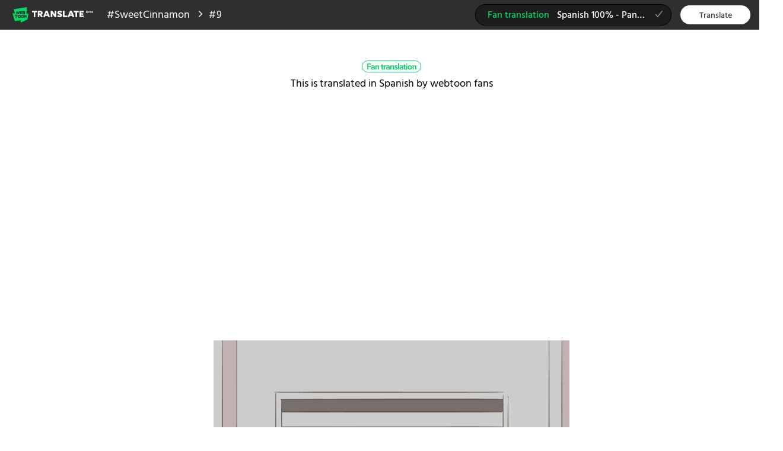

--- FILE ---
content_type: text/html;charset=UTF-8
request_url: https://translate.webtoons.com/viewer?webtoonNo=4323&episodeNo=10&language=SPA&teamVersion=10375
body_size: 99870
content:











<!DOCTYPE html>
<html lang="ko">
<head>
    <title>Viewer :: Webtoon Translation</title>
	 <meta http-equiv="X-UA-Compatible" content="IE=edge, chrome=1">
    <meta charset="utf-8">
    <meta property="og:title" content="#SweetCinnamon - #9" />
    <meta property="og:type" content="article" />
    <meta property="og:url" content="http://translate.webtoons.com/viewer?webtoonNo=4323&episodeNo=10&language=SPA&teamVersion=10375" />
    <meta property="og:site_name" content="translate.webtoons.com" />
    <meta property="og:image" content="https://webtoon-phinf.pstatic.net/20190921_81/1569070696264cgwnM_JPEG/9740e212-8290-4f1b-88ad-6d84ac526a63.jpg" />
    <meta property="og:image:width" content="140" />
	<meta property="og:image:height" content="131" />
    <meta property="og:description" content="This is an unofficial version translated by fans." />
    <meta property="og:article:author" contnet="Glen_❤️ / "/>
  <link rel="stylesheet" href="/static/css/translator.css?v=20250925175341" type="text/css">


    <script type="text/javascript" src="/static/js/common-script.js?v=20250925175341" charset="utf-8"></script>


  <script type="text/javascript" src="/static/js/tool.js?v=20250925175341" charset="utf-8"></script>


    <!--[if lt IE 9]>
    <script type="text/javascript" src="/js/common/respond.min.js"></script>
    <![endif]-->

    
    <script>
  (function(i,s,o,g,r,a,m){i['GoogleAnalyticsObject']=r;i[r]=i[r]||function(){
  (i[r].q=i[r].q||[]).push(arguments)},i[r].l=1*new Date();a=s.createElement(o),
  m=s.getElementsByTagName(o)[0];a.async=1;a.src=g;m.parentNode.insertBefore(a,m)
  })(window,document,'script','//www.google-analytics.com/analytics.js','ga');

  ga('create', 'UA-69461553-1', 'auto');
  ga('send', 'pageview');
	</script>
</head>
<body oncontextmenu="return false" ondragstart="return false">



<div id="wrap">
    <!-- skip navigation -->
    <div id="u_skip">
        <a href="#content" onclick="document.getElementById('content').tabIndex=-1;document.getElementById('content').focus();return false;"><span>skip content</span></a>
    </div>
    <!-- //skip navigation -->

    
    
    
    
    
    
    


	<div id="dimmed" class="ly_dim"><div class="bg"></div></div>
	<div class="ly_wrap" >
	    <div class="ly_box" id="unavailableTranslationMsgLayer">
	        <div class="ly_cont ly_save_fail">
	            <p class="ly_txt">
	               Currently, this episode is unavailable <br/> to be translated.
	            </p>
	            <p class="btnarea"><a href="#" onclick="jindo.$Element('dimmed').removeClass('on'); return false;" class="txt_btn_ok">Ok</a></p>
	        </div>
      </div>
    <span class="ly_alignbox"></span>
  </div>

  <!-- container -->
  <div id="container">
    <div class="tool_area viewer">
      <div class="info">
        <h1 class="logo"><a href="/" class="logo_translate N=a:end.lg">Webtoon Translate Beta</a>
        </h1>

        <div class="subj_info">
          <h2>
            <a href="/webtoonVersion?webtoonNo=4323&language=SPA&teamVersion=10375" class="subj N=a:end.gotolist">#SweetCinnamon</a>
          </h2>
          <span class="ico_arr2"></span>
          <span class="subj_episode">#9</span>
        </div>
      </div>

      <div id="translateEpisodeScrollBox" class="info_fr">
        <div class="sel_bx" id="otherLanguageInfoLayer">
          <a href="#" class="checked N=a:end.otr" id="otherLanguageInfoButton" onClick="return false;"><strong>Fan
            translation</strong>Spanish 100%
            - Panteritas Translations team<span class="ico_chk2">(selected)</span></a>

          <div class="selbx_lst">
            <div class="ver_official">
              <p class="desc">Original Language: </p>
                  
                    
                      <a href="https://www.webtoons.com/en/challenge/sweetcinnamon/9/viewer?title_no=325802&episode_no=10" target="_blank" class="N=a:end.official"><span class="language">English</span></a>
                    
                    
                  
                </div>
                
                  <div class="ver_unofficial">
                    <p class="desc">Translated by FANS</p>

                    <div class="ver_lst">
                      <div id="viewer_scrollbox" class="scrollbar-noscript">
                        <div class="scrollbar-box">
                          <div class="scrollbar-content">
                            <ul>
                              
                                <li>
                                  <a href="/viewer?webtoonNo=4323&episodeNo=10&language=CMT&teamVersion=0" class="N=a:end.unofficial">
                                      Chinese 繁體
                                                                
                                                                    
                                                                    
                                                                        - 100%
                                                                    
                                                                

                                                                
                                                            </a>
                                                        </li>
                                                    
                                <li>
                                  <a href="/viewer?webtoonNo=4323&episodeNo=10&language=CMN&teamVersion=0" class="N=a:end.unofficial">
                                      Chinese 简体
                                                                
                                                                    
                                                                    
                                                                        - 100%
                                                                    
                                                                

                                                                
                                                            </a>
                                                        </li>
                                                    
                                <li>
                                  <a href="/viewer?webtoonNo=4323&episodeNo=10&language=VIE&teamVersion=0" class="N=a:end.unofficial">
                                      Vietnamese
                                                                
                                                                    
                                                                    
                                                                        - 100%
                                                                    
                                                                

                                                                
                                                            </a>
                                                        </li>
                                                    
                                <li>
                                  <a href="/viewer?webtoonNo=4323&episodeNo=10&language=UKR&teamVersion=0" class="N=a:end.unofficial">
                                      Ukrainian
                                                                
                                                                    
                                                                    
                                                                        - 100%
                                                                    
                                                                

                                                                
                                                            </a>
                                                        </li>
                                                    
                                <li>
                                  <a href="/viewer?webtoonNo=4323&episodeNo=10&language=TUR&teamVersion=0" class="N=a:end.unofficial">
                                      Turkish
                                                                
                                                                    
                                                                    
                                                                        - 100%
                                                                    
                                                                

                                                                
                                                            </a>
                                                        </li>
                                                    
                                <li>
                                  <a href="/viewer?webtoonNo=4323&episodeNo=10&language=THA&teamVersion=0" class="N=a:end.unofficial">
                                      Thai
                                                                
                                                                    
                                                                    
                                                                        - 100%
                                                                    
                                                                

                                                                
                                                            </a>
                                                        </li>
                                                    
                                <li>
                                  <a href="/viewer?webtoonNo=4323&episodeNo=10&language=SWE&teamVersion=0" class="N=a:end.unofficial">
                                      Swedish
                                                                
                                                                    
                                                                    
                                                                        - 100%
                                                                    
                                                                

                                                                
                                                            </a>
                                                        </li>
                                                    
                                <li>
                                  <a href="/viewer?webtoonNo=4323&episodeNo=10&language=RUS&teamVersion=0" class="N=a:end.unofficial">
                                      Russian
                                                                
                                                                    
                                                                    
                                                                        - 100%
                                                                    
                                                                

                                                                
                                                            </a>
                                                        </li>
                                                    
                                <li>
                                  <a href="/viewer?webtoonNo=4323&episodeNo=10&language=RON&teamVersion=0" class="N=a:end.unofficial">
                                      Romanian
                                                                
                                                                    
                                                                    
                                                                        - 100%
                                                                    
                                                                

                                                                
                                                            </a>
                                                        </li>
                                                    
                                <li>
                                  <a href="/viewer?webtoonNo=4323&episodeNo=10&language=POT&teamVersion=0" class="N=a:end.unofficial">
                                      Portuguese(EU)
                                                                
                                                                    
                                                                    
                                                                        - 100%
                                                                    
                                                                

                                                                
                                                            </a>
                                                        </li>
                                                    
                                <li>
                                  <a href="/viewer?webtoonNo=4323&episodeNo=10&language=POR&teamVersion=0" class="N=a:end.unofficial">
                                      Portuguese(BR)
                                                                
                                                                    
                                                                    
                                                                        - 100%
                                                                    
                                                                

                                                                
                                                            </a>
                                                        </li>
                                                    
                                <li>
                                  <a href="/viewer?webtoonNo=4323&episodeNo=10&language=POL&teamVersion=0" class="N=a:end.unofficial">
                                      Polish
                                                                
                                                                    
                                                                    
                                                                        - 100%
                                                                    
                                                                

                                                                
                                                            </a>
                                                        </li>
                                                    
                                <li>
                                  <a href="/viewer?webtoonNo=4323&episodeNo=10&language=NLD&teamVersion=0" class="N=a:end.unofficial">
                                      Dutch
                                                                
                                                                    
                                                                    
                                                                        - 100%
                                                                    
                                                                

                                                                
                                                            </a>
                                                        </li>
                                                    
                                <li>
                                  <a href="/viewer?webtoonNo=4323&episodeNo=10&language=MAY&teamVersion=0" class="N=a:end.unofficial">
                                      Malay
                                                                
                                                                    
                                                                    
                                                                        - 100%
                                                                    
                                                                

                                                                
                                                            </a>
                                                        </li>
                                                    
                                <li>
                                  <a href="/viewer?webtoonNo=4323&episodeNo=10&language=JPN&teamVersion=0" class="N=a:end.unofficial">
                                      Japanese
                                                                
                                                                    
                                                                    
                                                                        - 100%
                                                                    
                                                                

                                                                
                                                            </a>
                                                        </li>
                                                    
                                <li>
                                  <a href="/viewer?webtoonNo=4323&episodeNo=10&language=ITA&teamVersion=0" class="N=a:end.unofficial">
                                      Italian
                                                                
                                                                    
                                                                    
                                                                        - 100%
                                                                    
                                                                

                                                                
                                                            </a>
                                                        </li>
                                                    
                                <li>
                                  <a href="/viewer?webtoonNo=4323&episodeNo=10&language=IND&teamVersion=0" class="N=a:end.unofficial">
                                      Indonesian
                                                                
                                                                    
                                                                    
                                                                        - 100%
                                                                    
                                                                

                                                                
                                                            </a>
                                                        </li>
                                                    
                                <li>
                                  <a href="/viewer?webtoonNo=4323&episodeNo=10&language=HIN&teamVersion=0" class="N=a:end.unofficial">
                                      Hindi
                                                                
                                                                    
                                                                    
                                                                        - 100%
                                                                    
                                                                

                                                                
                                                            </a>
                                                        </li>
                                                    
                                <li>
                                  <a href="/viewer?webtoonNo=4323&episodeNo=10&language=FRA&teamVersion=0" class="N=a:end.unofficial">
                                      French
                                                                
                                                                    
                                                                    
                                                                        - 100%
                                                                    
                                                                

                                                                
                                                            </a>
                                                        </li>
                                                    
                                <li>
                                  <a href="/viewer?webtoonNo=4323&episodeNo=10&language=FIL&teamVersion=0" class="N=a:end.unofficial">
                                      Filipino
                                                                
                                                                    
                                                                    
                                                                        - 100%
                                                                    
                                                                

                                                                
                                                            </a>
                                                        </li>
                                                    
                                <li>
                                  <a href="/viewer?webtoonNo=4323&episodeNo=10&language=PER&teamVersion=0" class="N=a:end.unofficial">
                                      Persian
                                                                
                                                                    
                                                                    
                                                                        - 100%
                                                                    
                                                                

                                                                
                                                            </a>
                                                        </li>
                                                    
                                <li>
                                  <a href="/viewer?webtoonNo=4323&episodeNo=10&language=SPA&teamVersion=10375" class="N=a:end.unofficial">
                                      Spanish
                                                                
                                                                    
                                                                        - by Team Panteritas Translations 100%
                                                                    
                                                                    
                                                                

                                                                
                                                                <span class="ico_chk2">(selected)</span>
                                                                
                                                            </a>
                                                        </li>
                                                    
                                <li>
                                  <a href="/viewer?webtoonNo=4323&episodeNo=10&language=SPA&teamVersion=0" class="N=a:end.unofficial">
                                      Spanish
                                                                
                                                                    
                                                                    
                                                                        - 100%
                                                                    
                                                                

                                                                
                                                            </a>
                                                        </li>
                                                    
                                <li>
                                  <a href="/viewer?webtoonNo=4323&episodeNo=10&language=GRE&teamVersion=0" class="N=a:end.unofficial">
                                      Greek
                                                                
                                                                    
                                                                    
                                                                        - 100%
                                                                    
                                                                

                                                                
                                                            </a>
                                                        </li>
                                                    
                                <li>
                                  <a href="/viewer?webtoonNo=4323&episodeNo=10&language=DEU&teamVersion=0" class="N=a:end.unofficial">
                                      German
                                                                
                                                                    
                                                                    
                                                                        - 100%
                                                                    
                                                                

                                                                
                                                            </a>
                                                        </li>
                                                    
                                <li>
                                  <a href="/viewer?webtoonNo=4323&episodeNo=10&language=DAN&teamVersion=0" class="N=a:end.unofficial">
                                      Danish
                                                                
                                                                    
                                                                    
                                                                        - 100%
                                                                    
                                                                

                                                                
                                                            </a>
                                                        </li>
                                                    
                                <li>
                                  <a href="/viewer?webtoonNo=4323&episodeNo=10&language=CES&teamVersion=0" class="N=a:end.unofficial">
                                      Czech
                                                                
                                                                    
                                                                    
                                                                        - 100%
                                                                    
                                                                

                                                                
                                                            </a>
                                                        </li>
                                                    
                                <li>
                                  <a href="/viewer?webtoonNo=4323&episodeNo=10&language=ARA&teamVersion=0" class="N=a:end.unofficial">
                                      Arabic
                                                                
                                                                    
                                                                    
                                                                        - 100%
                                                                    
                                                                

                                                                
                                                            </a>
                                                        </li>
                                                    
                                                </ul>
                                            </div>
                                        </div>
                                        <div class="scrollbar-v">
                                            <div class="scrollbar-track">
                                                <div class="scrollbar-thumb"></div>
                                            </div>
                                        </div>
                                    </div>
                                </div>
                            </div>
                        
                        <p class="cite"><a href="/translate/tool?webtoonNo=4323&episodeNo=10&language=SPA&teamVersion=10375" target="_blank" class="N=a:end.translate"><span class="txt_translate_webtoon" id="translateWebtoonButton">Translate this webtoon</span><span class="ico_arr5"></span></a></p>
                    </div>
                </div>

                <div class="sta">
                	
                		
		                    <a href="/translate/tool?webtoonNo=4323&episodeNo=10&language=SPA&teamVersion=10375" target="_blank" class="lk_translate N=a:end.off">Translate</a>
                		
                		
                	
                </div>

            </div>
        </div>

        <!-- content -->
        <div id="content" class="viewer">
            <div class="viewer_wrap">
                <div class="viewer_lst">
                	<p class="dsc">
						<span class="txt_fan">Fan translation</span>
						This is translated in Spanish by webtoon fans
					</p>
                
                    <div class="viewer_img">
                        <ul>
                            <!-- Viewer -->
                            
                           		
                           		<li>
                                    <div class="img_info" style="width:600px">
                                       <img src="https://translate-phinf.pstatic.net/20210830_134/1630311452679XdFXU_JPEG/TpajdJrfeZ513MjbVFaY.jpg" width="600" height="8100" alt="image">
                                       
                                      	
                                      	   
                                               
                                               		<span class="ly_img_text" style="top:1002px;left:174px;z-index:50">
                                                       <img src="https://translate-phinf.pstatic.net/20220117_162/1642385361285rzBua_PNG/wqYwOlQRJZoEwhC2hnW8.png" alt="image">
                                                	</span>
                                               
                                               
                                           
                                         
                                       
                                      	
                                      	   
                                               
                                               		<span class="ly_img_text" style="top:7217px;left:105px;z-index:50">
                                                       <img src="https://translate-phinf.pstatic.net/20220117_126/16423853613644iGdj_PNG/vqcKPCQJn4cq9jnCehgT.png" alt="image">
                                                	</span>
                                               
                                               
                                           
                                         
                                       
                                      	
                                      	   
                                               
                                               		<span class="ly_img_text" style="top:7193px;left:387px;z-index:50">
                                                       <img src="https://translate-phinf.pstatic.net/20220117_184/1642385361432NGlp8_PNG/bSR8XtthL6OrpeKGEa6s.png" alt="image">
                                                	</span>
                                               
                                               
                                           
                                         
                                       
                                      	
                                      	   
                                               
                                               		<span class="ly_img_text" style="top:7865px;left:50px;z-index:50">
                                                       <img src="https://translate-phinf.pstatic.net/20220117_102/16423853615002AHPX_PNG/J98xVH0i08RLiufFmdEw.png" alt="image">
                                                	</span>
                                               
                                               
                                           
                                         
                                       
                                      	
                                      	   
                                               
                                               		<span class="ly_img_text" style="top:7859px;left:434px;z-index:50">
                                                       <img src="https://translate-phinf.pstatic.net/20220117_151/1642385361748IBj3f_PNG/4ZGZqsZwLcwVTXtfRbmQ.png" alt="image">
                                                	</span>
                                               
                                               
                                           
                                         
                                       
                                   </div>
                             	    </li>
                            
                           		
                           		<li>
                                    <div class="img_info" style="width:600px">
                                       <img src="https://translate-phinf.pstatic.net/20210830_220/1630311474894c9xtf_JPEG/jJyhbtrMO6oeyJMH8ZOU.jpg" width="600" height="600" alt="image">
                                       
                                      	
                                      	   
                                               
                                               		<span class="ly_img_text" style="top:430px;left:103px;z-index:50">
                                                       <img src="https://translate-phinf.pstatic.net/20220117_192/1642385361815waeV8_PNG/C4xso4lLRjl7MINu2GjS.png" alt="image">
                                                	</span>
                                               
                                               
                                           
                                         
                                       
                                   </div>
                             	    </li>
                            
                        </ul>
                    </div>
                    <div class="fan_desc">How do you feel about the quality of translation?
                        <div class="good_area" id="likeArea">
                              <a href="#" class="btn_good N=a:end.good" id="btnLikeIt" onclick="return false;"><span class="ico_good">good</span><span class="like_count"></span></a>
	            	          <div class="ly_area
                                    not_login
                                    ">
                              		<span class="ly_cont">

	                           		</span>                                		
                                    <span class="ico_arr v2 dn"></span>
                              </div> 
                        </div>
                        
						<!-- Report -->
						<div class="report_area">
							<a id="report_button" href="#" class="lk_report
                                not_login
                                " onClick="return false;">Report</a>
							<div id="report_send" class="ly_area v2" style="z-index: 100">
								<div class="ly_cont">
									<div class="ly_tit">MAKE A REPORT</div>

									<ul class="report_lst">
									<li style="display:none"><input id="reportTypeNone" type="radio" name="report_rdo" value="NONE" checked></li>
									<li><input type="radio" name="report_rdo" class="input_hide" value="CORRECTION"><span class="input_img type_radio"></span><label for="report_rdo" class="lb_rdo">Incorrect or automated translations.</label></li>
									<li><input type="radio" name="report_rdo" class="input_hide" value="ERROR"><span class="input_img type_radio"></span><label for="report_rdo" class="lb_rdo">Display Errors<br>(ex: Dialogue not shown / Overlapping text / Crashed image etc)</label></li>
									<li><input type="radio" name="report_rdo" class="input_hide" value="DISABLE"><span class="input_img type_radio"></span><label for="report_rdo" class="lb_rdo">No more corrections needed. Please disable further editing.</label></li>
									</ul>

									<div class="wrt_bx">
										<label for="reportText" class="blind">Add comment</label>
										<textarea id="reportText" class="input_tx" rows="1" cols="1" maxlength="1000" title="Please filled-in the blank.">Add comment</textarea>
									</div>
									<div class="wrt_dsc">
										<span id="report_alert_msg" class="msg" style="display:none">Please select the item or filled-in the blank.</span>
										<div class="wrt_count">
											<span class="blind">current number</span>
											<strong id="report_text_count" class="cnt_current">0</strong>/<span class="blind">total number </span><span class="wrt_cnt_total">1000</span>
										</div>
									</div>
								</div>
								<div class="ly_btn">
									<a id="report_submit_button" href="#" class="btn_bx" onClick="return false;">Submit</a>
									<a id="report_cancel_button" href="#" class="btn_bx" onClick="return false;">Cancel</a>
								</div>

								<span class="ico_arr v2 dn"></span>
							</div>
							
							<div id="report_confirm" class="ly_area">
								<div class="ly_cont">Report completed. Thank you!</div>
								<div class="ly_btn"><a id="report_ok_button" href="#" class="btn_bx" onClick="return false;">OK</a></div>
								<span class="ico_arr v2 dn"></span>
							</div>
							
						</div>
						<!-- //Report -->

                        <p class="dsc"><a href="/translate/tool?webtoonNo=4323&episodeNo=10&language=SPA&teamNo=" target="_blank" class="N=a:end.uno lnk_click">Click here</a> to join one of our contributors!</p>
                    </div>
                    
                    <div class="progress_area">
                        <span>Translation Progress</span>
                        <div class="progress_bar">
                            <div class="progress_value" style="width:100%"></div>
                        </div>
                        <em class="progress_num">100%</em>
                    </div>

                    <ul class="spi_area" id="shareArea">
                      <li><a href="#" class="link_facebook ico_facebook N=a:end.fb" title="Facebook" id="facebookShareButton" onClick="return false;"><span class="blind">facebook</span></a></li>
                      <li><a href="#" class="link_twitter ico_twitter N=a:end.tw" title="Twitter" id="twitterShareButton" onClick="return false;"><span class="blind">Twitter</span></a></li>
                      <li class="relative">
                        <a href="#" class="link_copy ico_copy N=a:end.copy" title="URL COPY" onClick="return false;" id="linkShareButton"><span class="blind">URL COPY</span></a>
                        <div class="ly_area" id="linkShareDescriptionDiv">
                          <span class="ly_cont">The URL has been copied<br>Paste(Ctrl+V) it in the desired location.</span>
                          <span class="ico_arr dn"></span>
                        </div>
                        <input id="copyUrl" type="hidden" style="width: 1px;height: 1px;"/>
                      </li>
                    </ul>
                </div>
            </div>

            <div class="contributors_area2" id="viewerContributorArea"></div>

            
			<div class="episode_area2" id="episodeArea">
                <div class="title_area">
                    <h3 class="title">View other episode translated in <em class="country">Spanish</em><span class="bar"></span><a href="/webtoonVersion?webtoonNo=4323&language=SPA&teamVersion=10375" class="lnk_lst N=a:end.gotolist">Go to episode list<em class="ico_arr2"></em></a></h3>
                </div>
                <div class="episode_lst">
					<div class="episode_cont">
						<ul >
						
							<li>
								
									
									<a href="/viewer?webtoonNo=4323&episodeNo=1&language=SPA&teamVersion=10375"  >
								
								<div class="thmb"><img src="https://webtoon-phinf.pstatic.net/20190812_199/1565553168080NbHci_JPEG/4ac0aad2-7567-42ea-8268-1ecf1c4f649c.jpg?type=a92" width="92" height="97" alt="#Intro"><span class="mask"></span>
								
								<div class="rate" id="changeEpisodeText">
									
									<div class="align_middle mouseouttext">
										<span>
										
											
											<em class="rate_num cplt">100%</em>complete
											
										
										</span>
									</div>
									<div class="align_middle mouseovertext" style='display:none;'>
										<span>
										
											To read
											
										
										</span>
									</div>
									<span class="blank"></span>
								</div>
								
							</div>
							<span class="subj">#Intro</span>
								</a>
							</li>
						
							<li>
								
									
									<a href="/viewer?webtoonNo=4323&episodeNo=2&language=SPA&teamVersion=10375"  >
								
								<div class="thmb"><img src="https://webtoon-phinf.pstatic.net/20190826_257/15667602839983gbFR_JPEG/f792d8e7-f74b-4e64-a9c3-be47abf31750.jpg?type=a92" width="92" height="97" alt="#1 (The Meeting Arc)"><span class="mask"></span>
								
								<div class="rate" id="changeEpisodeText">
									
									<div class="align_middle mouseouttext">
										<span>
										
											
											<em class="rate_num cplt">100%</em>complete
											
										
										</span>
									</div>
									<div class="align_middle mouseovertext" style='display:none;'>
										<span>
										
											To read
											
										
										</span>
									</div>
									<span class="blank"></span>
								</div>
								
							</div>
							<span class="subj">#1 (The Meeting Arc)</span>
								</a>
							</li>
						
							<li>
								
									
									<a href="/viewer?webtoonNo=4323&episodeNo=3&language=SPA&teamVersion=10375"  >
								
								<div class="thmb"><img src="https://webtoon-phinf.pstatic.net/20190902_135/1567361428880elyrC_JPEG/53763f68-66cb-44bd-a2d2-58bf01b80cd1.jpg?type=a92" width="92" height="97" alt="#2"><span class="mask"></span>
								
								<div class="rate" id="changeEpisodeText">
									
									<div class="align_middle mouseouttext">
										<span>
										
											
											<em class="rate_num cplt">100%</em>complete
											
										
										</span>
									</div>
									<div class="align_middle mouseovertext" style='display:none;'>
										<span>
										
											To read
											
										
										</span>
									</div>
									<span class="blank"></span>
								</div>
								
							</div>
							<span class="subj">#2</span>
								</a>
							</li>
						
							<li>
								
									
									<a href="/viewer?webtoonNo=4323&episodeNo=4&language=SPA&teamVersion=10375"  >
								
								<div class="thmb"><img src="https://webtoon-phinf.pstatic.net/20190906_281/1567715466025oW1OG_JPEG/0ba031ac-79e1-4232-ba62-4665f4c035a1.jpg?type=a92" width="92" height="97" alt="#3"><span class="mask"></span>
								
								<div class="rate" id="changeEpisodeText">
									
									<div class="align_middle mouseouttext">
										<span>
										
											
											<em class="rate_num cplt">100%</em>complete
											
										
										</span>
									</div>
									<div class="align_middle mouseovertext" style='display:none;'>
										<span>
										
											To read
											
										
										</span>
									</div>
									<span class="blank"></span>
								</div>
								
							</div>
							<span class="subj">#3</span>
								</a>
							</li>
						
							<li>
								
									
									<a href="/viewer?webtoonNo=4323&episodeNo=5&language=SPA&teamVersion=10375"  >
								
								<div class="thmb"><img src="https://webtoon-phinf.pstatic.net/20190908_262/1567881025644qafob_JPEG/b38b911c-b877-4343-8ba3-fcdea8759bdd.jpg?type=a92" width="92" height="97" alt="#4"><span class="mask"></span>
								
								<div class="rate" id="changeEpisodeText">
									
									<div class="align_middle mouseouttext">
										<span>
										
											
											<em class="rate_num cplt">100%</em>complete
											
										
										</span>
									</div>
									<div class="align_middle mouseovertext" style='display:none;'>
										<span>
										
											To read
											
										
										</span>
									</div>
									<span class="blank"></span>
								</div>
								
							</div>
							<span class="subj">#4</span>
								</a>
							</li>
						
							<li>
								
									
									<a href="/viewer?webtoonNo=4323&episodeNo=6&language=SPA&teamVersion=10375"  >
								
								<div class="thmb"><img src="https://webtoon-phinf.pstatic.net/20190910_96/15680472609829iOjV_JPEG/d2a0ef33-0303-4adc-8d0c-df4d870f5330.jpg?type=a92" width="92" height="97" alt="#5"><span class="mask"></span>
								
								<div class="rate" id="changeEpisodeText">
									
									<div class="align_middle mouseouttext">
										<span>
										
											
											<em class="rate_num cplt">100%</em>complete
											
										
										</span>
									</div>
									<div class="align_middle mouseovertext" style='display:none;'>
										<span>
										
											To read
											
										
										</span>
									</div>
									<span class="blank"></span>
								</div>
								
							</div>
							<span class="subj">#5</span>
								</a>
							</li>
						
							<li>
								
									
									<a href="/viewer?webtoonNo=4323&episodeNo=7&language=SPA&teamVersion=10375"  >
								
								<div class="thmb"><img src="https://webtoon-phinf.pstatic.net/20190913_96/1568313472826Ik7jl_JPEG/16be416e-fff5-4e0d-8804-71bbf1cd6a4d.jpg?type=a92" width="92" height="97" alt="#6"><span class="mask"></span>
								
								<div class="rate" id="changeEpisodeText">
									
									<div class="align_middle mouseouttext">
										<span>
										
											
											<em class="rate_num cplt">100%</em>complete
											
										
										</span>
									</div>
									<div class="align_middle mouseovertext" style='display:none;'>
										<span>
										
											To read
											
										
										</span>
									</div>
									<span class="blank"></span>
								</div>
								
							</div>
							<span class="subj">#6</span>
								</a>
							</li>
						
							<li>
								
									
									<a href="/viewer?webtoonNo=4323&episodeNo=8&language=SPA&teamVersion=10375"  >
								
								<div class="thmb"><img src="https://webtoon-phinf.pstatic.net/20190913_272/15683154316667WUhK_JPEG/da01c12d-212b-422d-8226-2196ef82d926.jpg?type=a92" width="92" height="97" alt="#7"><span class="mask"></span>
								
								<div class="rate" id="changeEpisodeText">
									
									<div class="align_middle mouseouttext">
										<span>
										
											
											<em class="rate_num cplt">100%</em>complete
											
										
										</span>
									</div>
									<div class="align_middle mouseovertext" style='display:none;'>
										<span>
										
											To read
											
										
										</span>
									</div>
									<span class="blank"></span>
								</div>
								
							</div>
							<span class="subj">#7</span>
								</a>
							</li>
						
							<li>
								
									
									<a href="/viewer?webtoonNo=4323&episodeNo=9&language=SPA&teamVersion=10375"  >
								
								<div class="thmb"><img src="https://webtoon-phinf.pstatic.net/20190917_48/15686531825152Xm4r_JPEG/83b62cf5-2a62-4a11-94fb-5ad42f13c55e.jpg?type=a92" width="92" height="97" alt="#8"><span class="mask"></span>
								
								<div class="rate" id="changeEpisodeText">
									
									<div class="align_middle mouseouttext">
										<span>
										
											
											<em class="rate_num cplt">100%</em>complete
											
										
										</span>
									</div>
									<div class="align_middle mouseovertext" style='display:none;'>
										<span>
										
											To read
											
										
										</span>
									</div>
									<span class="blank"></span>
								</div>
								
							</div>
							<span class="subj">#8</span>
								</a>
							</li>
						
							<li>
								
									
									<a href="/viewer?webtoonNo=4323&episodeNo=10&language=SPA&teamVersion=10375" class="on" >
								
								<div class="thmb"><img src="https://webtoon-phinf.pstatic.net/20190921_81/1569070696264cgwnM_JPEG/9740e212-8290-4f1b-88ad-6d84ac526a63.jpg?type=a92" width="92" height="97" alt="#9"><span class="mask"></span>
								
							</div>
							<span class="subj">#9</span>
								</a>
							</li>
						
							<li>
								
									
									<a href="/viewer?webtoonNo=4323&episodeNo=11&language=SPA&teamVersion=10375"  >
								
								<div class="thmb"><img src="https://webtoon-phinf.pstatic.net/20190921_45/1569070833098W62jE_JPEG/d805b78a-47a2-4591-9552-2be5adf40302.jpg?type=a92" width="92" height="97" alt="#10"><span class="mask"></span>
								
								<div class="rate" id="changeEpisodeText">
									
									<div class="align_middle mouseouttext">
										<span>
										
											
											<em class="rate_num cplt">100%</em>complete
											
										
										</span>
									</div>
									<div class="align_middle mouseovertext" style='display:none;'>
										<span>
										
											To read
											
										
										</span>
									</div>
									<span class="blank"></span>
								</div>
								
							</div>
							<span class="subj">#10</span>
								</a>
							</li>
						
							<li>
								
									
									<a href="/viewer?webtoonNo=4323&episodeNo=12&language=SPA&teamVersion=10375"  >
								
								<div class="thmb"><img src="https://webtoon-phinf.pstatic.net/20191013_36/1570913266562QWx1B_JPEG/693a63e9-a5e1-4f6d-8986-ece5d28f0d34.jpg?type=a92" width="92" height="97" alt="#11"><span class="mask"></span>
								
								<div class="rate" id="changeEpisodeText">
									
									<div class="align_middle mouseouttext">
										<span>
										
											
											<em class="rate_num cplt">100%</em>complete
											
										
										</span>
									</div>
									<div class="align_middle mouseovertext" style='display:none;'>
										<span>
										
											To read
											
										
										</span>
									</div>
									<span class="blank"></span>
								</div>
								
							</div>
							<span class="subj">#11</span>
								</a>
							</li>
						
							<li>
								
									
									<a href="/viewer?webtoonNo=4323&episodeNo=13&language=SPA&teamVersion=10375"  >
								
								<div class="thmb"><img src="https://webtoon-phinf.pstatic.net/20191018_220/1571341741212UPX5k_JPEG/1218ae17-250b-48c7-9223-93fa6fde76aa.jpg?type=a92" width="92" height="97" alt="#12"><span class="mask"></span>
								
								<div class="rate" id="changeEpisodeText">
									
									<div class="align_middle mouseouttext">
										<span>
										
											
											<em class="rate_num cplt">100%</em>complete
											
										
										</span>
									</div>
									<div class="align_middle mouseovertext" style='display:none;'>
										<span>
										
											To read
											
										
										</span>
									</div>
									<span class="blank"></span>
								</div>
								
							</div>
							<span class="subj">#12</span>
								</a>
							</li>
						
							<li>
								
									
									<a href="/viewer?webtoonNo=4323&episodeNo=14&language=SPA&teamVersion=10375"  >
								
								<div class="thmb"><img src="https://webtoon-phinf.pstatic.net/20191102_84/1572631414698K3be8_JPEG/a43a3946-e947-4f0f-969a-b78663e41403.jpg?type=a92" width="92" height="97" alt="#13"><span class="mask"></span>
								
								<div class="rate" id="changeEpisodeText">
									
									<div class="align_middle mouseouttext">
										<span>
										
											
											<em class="rate_num cplt">100%</em>complete
											
										
										</span>
									</div>
									<div class="align_middle mouseovertext" style='display:none;'>
										<span>
										
											To read
											
										
										</span>
									</div>
									<span class="blank"></span>
								</div>
								
							</div>
							<span class="subj">#13</span>
								</a>
							</li>
						
							<li>
								
									<a href="/translate/tool?webtoonNo=4323&episodeNo=15&language=SPA&teamVersion=10375" target="_blank" > 
									
								
								<div class="thmb"><img src="https://webtoon-phinf.pstatic.net/20191109_21/1573239411810xR7Xc_JPEG/18357ccc-0eb2-4afd-9a27-b8c446d6e606.jpg?type=a92" width="92" height="97" alt="#14"><span class="mask"></span>
								
								<div class="rate" id="changeEpisodeText">
									
									<div class="align_middle mouseouttext">
										<span>
										
											Not yet translated
											
											
										
										</span>
									</div>
									<div class="align_middle mouseovertext" style='display:none;'>
										<span>
										
											
											Go translate
										
										</span>
									</div>
									<span class="blank"></span>
								</div>
								
							</div>
							<span class="subj">#14</span>
								</a>
							</li>
						
							<li>
								
									<a href="/translate/tool?webtoonNo=4323&episodeNo=16&language=SPA&teamVersion=10375" target="_blank" > 
									
								
								<div class="thmb"><img src="https://webtoon-phinf.pstatic.net/20191115_238/1573753858488WVPYf_JPEG/010d0355-5711-48f3-97d5-e0ae7c27f33a.jpg?type=a92" width="92" height="97" alt="#15"><span class="mask"></span>
								
								<div class="rate" id="changeEpisodeText">
									
									<div class="align_middle mouseouttext">
										<span>
										
											Not yet translated
											
											
										
										</span>
									</div>
									<div class="align_middle mouseovertext" style='display:none;'>
										<span>
										
											
											Go translate
										
										</span>
									</div>
									<span class="blank"></span>
								</div>
								
							</div>
							<span class="subj">#15</span>
								</a>
							</li>
						
							<li>
								
									<a href="/translate/tool?webtoonNo=4323&episodeNo=17&language=SPA&teamVersion=10375" target="_blank" > 
									
								
								<div class="thmb"><img src="https://webtoon-phinf.pstatic.net/20191123_262/15744469425356gMQp_JPEG/ba048df2-1014-4735-81ca-8a6be20b3d0e.jpg?type=a92" width="92" height="97" alt="#16"><span class="mask"></span>
								
								<div class="rate" id="changeEpisodeText">
									
									<div class="align_middle mouseouttext">
										<span>
										
											Not yet translated
											
											
										
										</span>
									</div>
									<div class="align_middle mouseovertext" style='display:none;'>
										<span>
										
											
											Go translate
										
										</span>
									</div>
									<span class="blank"></span>
								</div>
								
							</div>
							<span class="subj">#16</span>
								</a>
							</li>
						
							<li>
								
									<a href="/translate/tool?webtoonNo=4323&episodeNo=18&language=SPA&teamVersion=10375" target="_blank" > 
									
								
								<div class="thmb"><img src="https://webtoon-phinf.pstatic.net/20191202_3/15752256154109qQKe_JPEG/3b56d926-2416-4887-b3c2-9f62c767cb8b.jpg?type=a92" width="92" height="97" alt="#17"><span class="mask"></span>
								
								<div class="rate" id="changeEpisodeText">
									
									<div class="align_middle mouseouttext">
										<span>
										
											Not yet translated
											
											
										
										</span>
									</div>
									<div class="align_middle mouseovertext" style='display:none;'>
										<span>
										
											
											Go translate
										
										</span>
									</div>
									<span class="blank"></span>
								</div>
								
							</div>
							<span class="subj">#17</span>
								</a>
							</li>
						
							<li>
								
									<a href="/translate/tool?webtoonNo=4323&episodeNo=19&language=SPA&teamVersion=10375" target="_blank" > 
									
								
								<div class="thmb"><img src="https://webtoon-phinf.pstatic.net/20191207_190/15756648563323ROys_JPEG/8ab02509-5557-4c4f-bbfa-5e4ce371a84a.jpg?type=a92" width="92" height="97" alt="#18"><span class="mask"></span>
								
								<div class="rate" id="changeEpisodeText">
									
									<div class="align_middle mouseouttext">
										<span>
										
											Not yet translated
											
											
										
										</span>
									</div>
									<div class="align_middle mouseovertext" style='display:none;'>
										<span>
										
											
											Go translate
										
										</span>
									</div>
									<span class="blank"></span>
								</div>
								
							</div>
							<span class="subj">#18</span>
								</a>
							</li>
						
							<li>
								
									<a href="/translate/tool?webtoonNo=4323&episodeNo=20&language=SPA&teamVersion=10375" target="_blank" > 
									
								
								<div class="thmb"><img src="https://webtoon-phinf.pstatic.net/20191215_294/1576358273051uL3Vh_JPEG/3f90d5ce-f8aa-40fc-ab0a-120e2ed0f12d.jpg?type=a92" width="92" height="97" alt="#19"><span class="mask"></span>
								
								<div class="rate" id="changeEpisodeText">
									
									<div class="align_middle mouseouttext">
										<span>
										
											Not yet translated
											
											
										
										</span>
									</div>
									<div class="align_middle mouseovertext" style='display:none;'>
										<span>
										
											
											Go translate
										
										</span>
									</div>
									<span class="blank"></span>
								</div>
								
							</div>
							<span class="subj">#19</span>
								</a>
							</li>
						
							<li>
								
									<a href="/translate/tool?webtoonNo=4323&episodeNo=21&language=SPA&teamVersion=10375" target="_blank" > 
									
								
								<div class="thmb"><img src="https://webtoon-phinf.pstatic.net/20191220_123/1576780016858ivc03_JPEG/c0536405-ae16-420c-ac79-3a554ff60c83.jpg?type=a92" width="92" height="97" alt="#20 (Gin's Backstory)"><span class="mask"></span>
								
								<div class="rate" id="changeEpisodeText">
									
									<div class="align_middle mouseouttext">
										<span>
										
											Not yet translated
											
											
										
										</span>
									</div>
									<div class="align_middle mouseovertext" style='display:none;'>
										<span>
										
											
											Go translate
										
										</span>
									</div>
									<span class="blank"></span>
								</div>
								
							</div>
							<span class="subj">#20 (Gin's Backstory)</span>
								</a>
							</li>
						
							<li>
								
									<a href="/translate/tool?webtoonNo=4323&episodeNo=22&language=SPA&teamVersion=10375" target="_blank" > 
									
								
								<div class="thmb"><img src="https://webtoon-phinf.pstatic.net/20191224_256/15771246653814VMvQ_JPEG/b2bacf50-874b-4d42-85a7-c851f5b73fef.jpg?type=a92" width="92" height="97" alt="#21"><span class="mask"></span>
								
								<div class="rate" id="changeEpisodeText">
									
									<div class="align_middle mouseouttext">
										<span>
										
											Not yet translated
											
											
										
										</span>
									</div>
									<div class="align_middle mouseovertext" style='display:none;'>
										<span>
										
											
											Go translate
										
										</span>
									</div>
									<span class="blank"></span>
								</div>
								
							</div>
							<span class="subj">#21</span>
								</a>
							</li>
						
							<li>
								
									<a href="/translate/tool?webtoonNo=4323&episodeNo=23&language=SPA&teamVersion=10375" target="_blank" > 
									
								
								<div class="thmb"><img src="https://webtoon-phinf.pstatic.net/20200105_27/1578167528151aYzfy_JPEG/9636acfb-2bd4-4a43-8844-894525f66e11.jpg?type=a92" width="92" height="97" alt="#22"><span class="mask"></span>
								
								<div class="rate" id="changeEpisodeText">
									
									<div class="align_middle mouseouttext">
										<span>
										
											Not yet translated
											
											
										
										</span>
									</div>
									<div class="align_middle mouseovertext" style='display:none;'>
										<span>
										
											
											Go translate
										
										</span>
									</div>
									<span class="blank"></span>
								</div>
								
							</div>
							<span class="subj">#22</span>
								</a>
							</li>
						
							<li>
								
									<a href="/translate/tool?webtoonNo=4323&episodeNo=24&language=SPA&teamVersion=10375" target="_blank" > 
									
								
								<div class="thmb"><img src="https://webtoon-phinf.pstatic.net/20200113_76/1578854173418YevV6_JPEG/0962705a-0fba-4cc2-8cea-a4a5bafc86a8.jpg?type=a92" width="92" height="97" alt="#23"><span class="mask"></span>
								
								<div class="rate" id="changeEpisodeText">
									
									<div class="align_middle mouseouttext">
										<span>
										
											Not yet translated
											
											
										
										</span>
									</div>
									<div class="align_middle mouseovertext" style='display:none;'>
										<span>
										
											
											Go translate
										
										</span>
									</div>
									<span class="blank"></span>
								</div>
								
							</div>
							<span class="subj">#23</span>
								</a>
							</li>
						
							<li>
								
									<a href="/translate/tool?webtoonNo=4323&episodeNo=25&language=SPA&teamVersion=10375" target="_blank" > 
									
								
								<div class="thmb"><img src="https://webtoon-phinf.pstatic.net/20200116_156/1579118388701v57j7_JPEG/c152e559-c005-4ae8-b41b-e2ff80b4bf1f.jpg?type=a92" width="92" height="97" alt="#24"><span class="mask"></span>
								
								<div class="rate" id="changeEpisodeText">
									
									<div class="align_middle mouseouttext">
										<span>
										
											Not yet translated
											
											
										
										</span>
									</div>
									<div class="align_middle mouseovertext" style='display:none;'>
										<span>
										
											
											Go translate
										
										</span>
									</div>
									<span class="blank"></span>
								</div>
								
							</div>
							<span class="subj">#24</span>
								</a>
							</li>
						
							<li>
								
									<a href="/translate/tool?webtoonNo=4323&episodeNo=26&language=SPA&teamVersion=10375" target="_blank" > 
									
								
								<div class="thmb"><img src="https://webtoon-phinf.pstatic.net/20200203_34/1580674059385bTH6w_JPEG/b9c1a858-73af-4643-b40c-40a603ccdf10.jpg?type=a92" width="92" height="97" alt="#25"><span class="mask"></span>
								
								<div class="rate" id="changeEpisodeText">
									
									<div class="align_middle mouseouttext">
										<span>
										
											Not yet translated
											
											
										
										</span>
									</div>
									<div class="align_middle mouseovertext" style='display:none;'>
										<span>
										
											
											Go translate
										
										</span>
									</div>
									<span class="blank"></span>
								</div>
								
							</div>
							<span class="subj">#25</span>
								</a>
							</li>
						
						</ul>
					</div>
					<div class="paginate">
						<a href="#" title="Previous Recurrence" class="pg_prev off N=a:end.eprev" onclick="return false;"><em>Previous Recurrence</em></a>
						<a href="#" title="Next Recurrence" class="pg_next off N=a:end.enext" onclick="return false;"><em>Next Recurrence</em></a>
					</div>
				</div>
			</div>            	
            
					
            <div class="viewer_cont">
                <!-- 공통댓글 모듈 -->
                <div class="comment_area">
                    <div id="comment_area" class="
                    "></div>
                </div>

                
                    <div class="aside viewer">
                        <div class="view_other_area">
                            <!--div class="lst_area"-->
                            <div class="title_area">
                                 <h3 class="title"><a href="/translate">Waiting for your translation</a><em class="ico_arr1">&gt;</em></h3>
                            </div>

                            <ul class="work_lst v2">
                                
                                    <li>
                                      <a href="/translate/tool?webtoonNo=141&episodeNo=682" target="_blank" class="N=a:end.waiting">
                                            <div class="pic_area">
                                                <img src="https://webtoon-phinf.pstatic.net/20250731_55/1753930647591uGiuY_PNG/thumb_17539305929403237_Kubera_681_S3_382__-_Someone_s_Universe__14__0019.png" width="97" height="103" alt="Kubera">
                                                
                                            </div>
                                            <div class="info_area">
                                              <div class="align_middle">
                                                  <p class="subj">Kubera</p>
                                                  <p class="subj_episode">[Season 3] Ep. 382 - Someone's Universe (14)</p>
                                              </div>
                                              <span class="blank"></span>                           
                                           </div>
                                        </a>
                                    </li>
                                
                                    <li>
                                      <a href="/translate/tool?webtoonNo=141&episodeNo=681" target="_blank" class="N=a:end.waiting">
                                            <div class="pic_area">
                                                <img src="https://webtoon-phinf.pstatic.net/20250731_275/17539305685085haEm_PNG/thumb_17539305260568003_Kubera_680_S3_381__-_Someone_s_Universe__13__0011.png" width="97" height="103" alt="Kubera">
                                                
                                            </div>
                                            <div class="info_area">
                                              <div class="align_middle">
                                                  <p class="subj">Kubera</p>
                                                  <p class="subj_episode">[Season 3] Ep. 381 - Someone's Universe (13)</p>
                                              </div>
                                              <span class="blank"></span>                           
                                           </div>
                                        </a>
                                    </li>
                                
                                    <li>
                                      <a href="/translate/tool?webtoonNo=141&episodeNo=680" target="_blank" class="N=a:end.waiting">
                                            <div class="pic_area">
                                                <img src="https://webtoon-phinf.pstatic.net/20250727_157/1753559476187srF04_PNG/thumb_17535593612965595_Kubera_679_S3_380__-_Someone_s_Universe__12__0035.png" width="97" height="103" alt="Kubera">
                                                
                                            </div>
                                            <div class="info_area">
                                              <div class="align_middle">
                                                  <p class="subj">Kubera</p>
                                                  <p class="subj_episode">[Season 3] Ep. 380 - Someone's Universe (12)</p>
                                              </div>
                                              <span class="blank"></span>                           
                                           </div>
                                        </a>
                                    </li>
                                
                                    <li>
                                      <a href="/translate/tool?webtoonNo=141&episodeNo=679" target="_blank" class="N=a:end.waiting">
                                            <div class="pic_area">
                                                <img src="https://webtoon-phinf.pstatic.net/20250715_109/175251652744130kym_PNG/thumb_17525164026536867_Kubera_678_S3_379__-_Someone_s_Universe__11__0054.png" width="97" height="103" alt="Kubera">
                                                
                                            </div>
                                            <div class="info_area">
                                              <div class="align_middle">
                                                  <p class="subj">Kubera</p>
                                                  <p class="subj_episode">[Season 3] Ep. 379 - Someone's Universe (11)</p>
                                              </div>
                                              <span class="blank"></span>                           
                                           </div>
                                        </a>
                                    </li>
                                
                                    <li>
                                      <a href="/translate/tool?webtoonNo=141&episodeNo=678" target="_blank" class="N=a:end.waiting">
                                            <div class="pic_area">
                                                <img src="https://webtoon-phinf.pstatic.net/20250702_130/1751443553257YlcDi_PNG/thumb_17514435340927505_Kubera_677_S3_378__-_Someone_s_Universe__10__0058.png" width="97" height="103" alt="Kubera">
                                                
                                            </div>
                                            <div class="info_area">
                                              <div class="align_middle">
                                                  <p class="subj">Kubera</p>
                                                  <p class="subj_episode">[Season 3] Ep. 378 - Someone's Universe (10)</p>
                                              </div>
                                              <span class="blank"></span>                           
                                           </div>
                                        </a>
                                    </li>
                                
                                    <li>
                                      <a href="/translate/tool?webtoonNo=141&episodeNo=677" target="_blank" class="N=a:end.waiting">
                                            <div class="pic_area">
                                                <img src="https://webtoon-phinf.pstatic.net/20250702_136/1751443509588HresI_PNG/thumb_1751443475370913_Kubera__676_S3_377__-_Someone_s_Universe__9__0056.png" width="97" height="103" alt="Kubera">
                                                
                                            </div>
                                            <div class="info_area">
                                              <div class="align_middle">
                                                  <p class="subj">Kubera</p>
                                                  <p class="subj_episode">[Season 3] Ep. 377 - Someone's Universe (9)</p>
                                              </div>
                                              <span class="blank"></span>                           
                                           </div>
                                        </a>
                                    </li>
                                
                                    <li>
                                      <a href="/translate/tool?webtoonNo=141&episodeNo=676" target="_blank" class="N=a:end.waiting">
                                            <div class="pic_area">
                                                <img src="https://webtoon-phinf.pstatic.net/20250626_43/1750897651059j5sT0_PNG/thumb_17508976275944084_Kubera__675_S3_376__-_Someone_s_Universe__8__0004.png" width="97" height="103" alt="Kubera">
                                                
                                            </div>
                                            <div class="info_area">
                                              <div class="align_middle">
                                                  <p class="subj">Kubera</p>
                                                  <p class="subj_episode">[Season 3] Ep. 376 - Someone's Universe (8)</p>
                                              </div>
                                              <span class="blank"></span>                           
                                           </div>
                                        </a>
                                    </li>
                                
                                    <li>
                                      <a href="/translate/tool?webtoonNo=141&episodeNo=675" target="_blank" class="N=a:end.waiting">
                                            <div class="pic_area">
                                                <img src="https://webtoon-phinf.pstatic.net/20250626_292/1750878773171ow3r1_PNG/thumb_17508787427594005_Kubera__674_S3_375__-_Someone_s_Universe__7__0029.png" width="97" height="103" alt="Kubera">
                                                
                                            </div>
                                            <div class="info_area">
                                              <div class="align_middle">
                                                  <p class="subj">Kubera</p>
                                                  <p class="subj_episode">[Season 3] Ep. 375 - Someone's Universe (7) </p>
                                              </div>
                                              <span class="blank"></span>                           
                                           </div>
                                        </a>
                                    </li>
                                
                            </ul>
                            <!--/div-->
                        </div>
                    </div>
                
            </div>
        </div>
        <!-- //conent -->
    </div>
    <!-- //container -->

    





<!-- footer -->
<div id="footer">
    <div class="go_top" id="topButton" style="display:none">
        <a href="#" title="go top" class="btn_top N=a:fot.top">Go Top</a>
    </div>

    
        <!-- //notice -->
        <div class="notice_area">
            <div class="notice_detail">
                <a href="/notice/list" class="notice_tit">NOTICE<em class="ico_arr1">></em></a>
                <a href="/notice/detail?no=10123" class="notice_cont"><span class="subj">[Important Update]  End of Service Notice<em class="date">Sep 17, 2025</em></span></a>
            </div>
        </div>
        <!-- //notice -->
    

    <div class="foot_app">
        <a href="http://webtoons.com" class="foot_logo N=a:fot.webtoons"><p class="foot_qrcode"><span class="ico_qrcode">WEBTOON</span></p></a>
        <div class="foot_down_msg">
            <p class="txt">Meet our Fan Translation on WEBTOON app</p>
            <a href="https://play.google.com/store/apps/details?id=com.naver.linewebtoon&referrer=utm_source%3Dtranslate.webtoons.com%26utm_medium%3Dpcweb" class="app_and N=a:fot.and" target="_blank">GET IT on Google Play</a>
            <a href="https://itunes.apple.com/app/line-webtoon/id894546091?mt=8" class="app_ios N=a:fot.ios" target="_blank">ownload on the App Store</a>
        </div>
    </div>

    <ul class="foot_menu">
        <li><a href="javascript:TranslateUtil.openFeedback();" class="txt_feedback N=a:fot.feedback">Feedback</a></li>
        <li class="bar">|</li>
        <li><a href="https://help.naver.com/service/10825?lang=en" target="_blnak" class="txt_help N=a:fot.help">Help</a></li>
        <li class="bar">|</li>
        <li><a href="/terms?type=TERM&redirect=true" class="txt_terms N=a:fot.terms">Terms of use</a></li>
        <li class="bar">|</li>
        <li><a href="/terms?type=PRIVACY&redirect=true">Privacy Policy</a></li>
    </ul>
    <p class="copyright">© NAVER WEBTOON Ltd.</p>
</div>
<!-- //footer -->

<script type="text/javascript">
    function checkTopBtn() {
        var topButton = jindo.$Element('topButton');

        if(!topButton) {
            return;
        }

        if(jindo.$Document().scrollPosition().top <= 0) {
            topButton.hide();
        } else {
            topButton.show();
        }
    }

    jindo.$Fn(function() {
        checkTopBtn();
    }).attach(window, 'load');

    jindo.$Fn(function() {
        checkTopBtn();
    }).attach(window, 'scroll');

    try { lcs_do(); } catch (e) {}

</script>

  
<!-- 레이어모음 -->
<div id="layerpopup">
	<div id="dimlayer" class="ly_dim">
		<div class="bg"></div>
	</div>
	<!-- 감사팝업 -->
	<div id="popup_thankyou" class="ly_wrap layer_wrap" style="display: none">
		<div class="ly_box">
			<div class="ly_cont ly_thank">
				<span class="ico_thank"></span>
				<strong class="ly_tit">Thank you!</strong>
				<p class="ly_txt">
					You have completed the translation<br>
					for over <span><span id='myTranslateCount'>100</span> sentences of ‘’.</span>
					We greatly appreciate your effort in helping ‘’
					reach out to a larger audience!

					<span class="dsc">Webtoon is grateful for your love of webtoons!</span>
				</p>
				<a href="#" class="btn_ly_clse popup_close N=a:ttk.tclose">Close</a>
			</div>
		</div>
		<span class="ly_alignbox"></span>
	</div>
	<!-- Complete 팝업 -->
	<div id="popup_complete" class="ly_wrap layer_wrap" style="display: none">
		<div class="ly_box">
			<div class="ly_cont ly_complete">
				<p class="ly_txt">
					This translation is 100% complete.<br> If you complete the
					translation, you will not be allowed<br> to make any changes.<br>
					Are you sure you want to complete this translation?
				</p>
				<p class="btnarea">
					<a href="#" class="txt_btn_yes">Yes</a><a href="#"
						class="txt_btn_no popup_close">No</a>
				</p>
			</div>
		</div>
		<span class="ly_alignbox"></span>
	</div>
	<!-- 금칙어 팝업 -->
	<div id="popup_pwm" class="ly_wrap layer_wrap" style="display: none">
		<div class="ly_box">
			<div class="ly_cont ly_save_fail">
				<p class="ly_txt">
					Restricted word is included in the translations. <br> Please edit and try again.
				</p>
				<p class="btnarea">
					<a href="#" class="txt_btn_ok popup_close">Ok</a>
				</p>
			</div>
		</div>
		<span class="ly_alignbox"></span>
	</div>
	<!-- 블랙리스트 번역 팝업 -->
	<div id="popup_translate_blacklist" class="ly_wrap layer_wrap" style="display: none; position: fixed;">
		<div class="ly_box">
			<div class="ly_cont ly_save_fail">
				<p class="ly_txt">
					Your account has been blocked, <br> so you can't do translations. <br> If you want to restore your account, <br> visit the Help center.
				</p>
				<p class="btnarea">
					<a href="#" class="txt_btn_ok popup_close_with_redirect">Ok</a>
				</p>
			</div>
		</div>
		<span class="ly_alignbox"></span>
	</div>
	<!-- 블랙리스트 번역 팝업 -->
	<div id="popup_comment_blacklist" class="ly_wrap layer_wrap" style="display: none">
		<div class="ly_box">
			<div class="ly_cont ly_save_fail">
				<p class="ly_txt">
					Your account has been blocked, <br> so you can't leave a comment. <br> If you want to restore your account, <br> visit the Help center.
				</p>
				<p class="btnarea">
					<a href="#" class="txt_btn_ok popup_close_with_redirect">Ok</a>
				</p>
			</div>
		</div>
		<span class="ly_alignbox"></span>
	</div>
	<!-- 블랙리스트 메시지 팝업 -->
	<div id="popup_message_blacklist" class="ly_wrap layer_wrap" style="display: none">
		<div class="ly_box">
			<div class="ly_cont ly_save_fail">
				<p class="ly_txt">
					Your account has been blocked, <br> so you can't send a message. <br> If you want to restore your account, <br> visit the Help center.
				</p>
				<p class="btnarea">
					<a href="#" class="txt_btn_ok popup_close_with_redirect">Ok</a>
				</p>
			</div>
		</div>
		<span class="ly_alignbox"></span>
	</div>
	<!-- 일괄 저장 팝업 -->
	<div id="popup_save_all" class="ly_wrap layer_wrap" style="display: none">
		<div class="ly_box">
			<div class="ly_cont ly_save_all">
				<div class="ly_txt">
					<strong>One moment please</strong>
					Translated texts are now being saved

					<div class="progress_area">
						<div class="progress_bar">
							<div id="saveAllPercentGraph" class="progress_value" style="width:0%"></div>
						</div>
						<em id="saveAllPercent" class="progress_num">0%</em>
					</div>
				</div>
				<!-- <p class="btnarea"><a href="#" class="txt_btn_clse">Close</a></p> -->
			</div>
		</div>
		<span class="ly_alignbox"></span>
	</div>

	<div id="popup_translate_all" class="ly_wrap layer_wrap" style="display: none">
		<div class="ly_box">
			<div class="ly_cont ly_save_all">
				<div class="ly_txt">
					<strong>One moment please</strong>
					Auto Translation is now in progress.

					<div class="progress_area">
						<div class="progress_bar">
							<div id="translateAllPercentGraph" class="progress_value" style="width:0%"></div>
						</div>
						<em id="translateAllPercent" class="progress_num">0%</em>
					</div>
				</div>
				<!-- <p class="btnarea"><a href="#" class="txt_btn_clse">Close</a></p> -->
			</div>
		</div>
		<span class="ly_alignbox"></span>
	</div>

	<!-- 저장 실패 팝업 -->
	<div id="popup_error" class="ly_wrap layer_wrap" style="display: none">
		<div class="ly_box">
			<div class="ly_cont ly_save_fail">
				<p class="ly_txt">
					Sorry. It has not been saved.<br> Please try again later.
				</p>
				<p class="btnarea">
					<a href="#" class="txt_btn_ok popup_close">Ok</a>
				</p>
			</div>
		</div>
		<span class="ly_alignbox"></span>
	</div>
	<!-- 라이센스 -->
	<div id="popup_license" class="ly_wrap layer_wrap" style="display: none">
		<div class="ly_box">
			<div class="ly_cont ly_license">
				<p class="ly_txt">
					Licensed under the Apache License, Version 2.0 (the "License");<br>
					you may not use this file except in compliance with the License.<br>
					You may obtain a copy of the License at<br>
					<br> <a href="http://www.apache.org/licenses/LICENSE-2.0"
						target="_blank">http://www.apache.org/licenses/LICENSE-2.0</a><br>
					<br> Unless required by applicable law or agreed to in
					writing, software<br> distributed under the License is
					distributed on an "AS IS" BASIS,<br> WITHOUT WARRANTIES OR
					CONDITIONS OF ANY KIND, either express or implied.<br> See the
					License for the specific language governing permissions and<br>
					limitations under the License.
				</p>
				<p class="btnarea">
					<a href="#" class="txt_btn_clse popup_close">Close</a>
				</p>
			</div>
		</div>
		<span class="ly_alignbox"></span>
	</div>
	<!-- 팀최초 방문 레이어 -->
	
</div>
</div>








<!-- 로그인 -->
<script type="text/template" id="loginTemplate">
    <a href="/translate" class="lk_translate N=a:gnb.tr">Translate</a>
    <a href="#" class="lk_login N=a:gnb.login" id="loginButton">Log in</a>
    <div class="ly_loginbox" id="loginLayer">
        <div class="ico_arr v3 up"></div>
        <div class="loginbox_cont">
            <h2 class="txt_login2">Login</h2>

            <p class="loginbox_tx">Sign in using your Favorite Social Network</p>
            <span class="bg_line"></span>

            <ul class="login_set">
                <li><a href="#" title="Login Line" class="btn_line N=a:log.line" id="snsLogin" data-type="line" onclick="return false;">Login Line</a></li>
                <li><a href="#" title="Login Facebook" class="btn_facebook N=a:log.fb" id="snsLogin" data-type="facebook" onclick="return false;">Login Facebook</a></li>
                <li><a href="#" title="Login Twitter" class="btn_twitter N=a:log.tw" id="snsLogin" data-type="twitter" onclick="return false;">Login Twitter</a></li>
                <li><a href="#" title="Login Google" class="btn_google  N=a:log.gg" id="snsLogin" data-type="google" onclick="return false;">Login Google</a></li>
                <li><a href="#" title="Login Weibo" class="btn_weibo N=a:log.wb" id="snsLogin" data-type="weibo" onclick="return false;">Login Weibo</a></li>
            </ul>
        </div>
        <a href="#" title="Close" class="btn_clse2 N=a:log.close" id="loginCloseButton" onclick="return false;">Close the Login window</a>
    </div>
</script>

<!-- 로그인 레이어, 메인외 영역에서 사용 -->
<script type="text/template" id="loginPopupTemplate">
    <div class="ly_dim" id="loginDim">
        <div class="bg"></div>
    </div>

    <div class="ly_wrap" id="loginLayerPopup">
        <div class="ly_loginbox bg_wh">
            <div class="loginbox_cont">
                <h2 class="txt_login2">Login</h2>
                <p class="loginbox_tx">Sign in using your Favorite Social Network</p>
                <span class="bg_line"></span>

                <ul class="login_set">
                    <li><a href="#" title="Login Line" class="btn_line N=a:log.line" id="snsLogin" data-type="line" onclick="return false;">Login Line</a></li>
                    <li><a href="#" title="Login Facebook" class="btn_facebook N=a:log.fb" id="snsLogin" data-type="facebook" onclick="return false;">Login Facebook</a></li>
                    <li><a href="#" title="Login Twitter" class="btn_twitter N=a:log.tw" id="snsLogin" data-type="twitter" onclick="return false;">Login Twitter</a></li>
                    <li><a href="#" title="Login Google" class="btn_google  N=a:log.gg" id="snsLogin" data-type="google" onclick="return false;">Login Google</a></li>
                    <li><a href="#" title="Login Weibo" class="btn_weibo N=a:log.wb" id="snsLogin" data-type="weibo" onclick="return false;">Login Weibo</a></li>
                </ul>
            </div>
            <a href="#" class="btn_clse2 N=a:log.close" id="loginCloseButton">Close the Login window</a>
        </div>
        <span class="ly_alignbox"></span>
    </div>
</script>

<!-- 로그인 후 약관 동의 전 -->
<script type="text/template" id="notAgreeTermUserTemplate">
    <a href="/translate" class="lk_translate N=a:gnb.tr">Translate</a>
    <span class="login" id="loginStatusButton" data-parent="statusLayer">
        {if neoIdInfo.snsCd == 'weibo' || neoIdInfo.snsCd == 'apple'}
            <em class="ico_{=neoIdInfo.snsCd}">{=neoIdInfo.snsCd}</em>{=neoIdInfo.nickname}
        {else}
            <em class="ico_{=neoIdInfo.snsCd}2">{=neoIdInfo.snsCd}</em>{=neoIdInfo.nickname}
        {/if}
    </span>

    <div class="ly_loginbox v2" id="statusLayer">
        <p class="txt_share">Share webtoons with more viewers through translation contribution!</p>
        <a href="/guide" class="lnk_contributor N=a:loc.info"><span class="txt_contributor5">Become a Contributor</span><span class="ico_arr3"></span></a>

        <div class="ico_arr v3 up"></div>
        <div class="logoutbox_area">
            <a href="#" title="Log out" class="N=a:loc.out" onclick="return false;"><span class="txt_logout" id="logoutButton">Log out</span></a>
        </div>
    </div>
</script>

<!-- 로그인 후 약관 동의 후 -->
<script type="text/template" id="agreeTermUserTemplate">
    <a href="/translate" class="lk_translate N=a:gnb.tr">Translate</a>
    <span class="login " id="loginStatusButton" data-parent="statusLayer">
        {if neoIdInfo.snsCd == 'weibo' || neoIdInfo.snsCd == 'apple'}
            <em class="ico_{=neoIdInfo.snsCd}">{=neoIdInfo.snsCd}</em>{=representNickname}
        {else}
            <em class="ico_{=neoIdInfo.snsCd}2">{=neoIdInfo.snsCd}</em>{=representNickname}
        {/if}
        
    </span>

    <div class="ly_loginbox v2" id="statusLayer">
        <ul class="loginbox_menu">
            <li>
                <a href="/profile/myProfile/{=profileUri}" title="My Profile" class="N=a:loc.pf">
                    <span class="txt_profile">My Profile</span>
                </a>
            </li>
            <li>
                <a href="/profile/message/inbox" title="Messages" class="N=a:loc.msg">
                    <span class="txt_messages">Messages</span>
                    
                </a>
            </li>
            <li>
                <a href="/profile/account" title="My Account" class="N=a:loc.acc">
                    <span class="txt_my_account">My Account</span>
                </a>
            </li>
        </ul>
        <div class="ico_arr v3 up"></div>
        <div class="logoutbox_area">
            <a href="#" title="Log out" class="N=a:loc.out" onClick="return false;">
                <span class="txt_logout" id="logoutButton">Log out</span>
            </a>
        </div>
    </div>
</script>

<!-- 팀에 소속되어 있는 유저 -->
<script type="text/template" id="teamUserTeamplate">
    {set isOpenTeamLayer=(=teams).length <= 3 }
    <a href="/translate" class="lk_translate N=a:gnb.tr">Translate</a>
    <span class="login " id="loginStatusButton" data-parent="statusLayer">
        {if neoIdInfo.snsCd == 'weibo' || neoIdInfo.snsCd == 'apple'}
            <em class="ico_{=neoIdInfo.snsCd}">{=neoIdInfo.snsCd}</em>{=representNickname}
        {else}
            <em class="ico_{=neoIdInfo.snsCd}2">{=neoIdInfo.snsCd}</em>{=representNickname}
        {/if}
        
    </span>

    <div class="ly_loginbox v2" id="statusLayer">
        <ul class="loginbox_menu">
            <li>
                <a href="/profile/myProfile/{=profileUri}" title="My Profile" class="N=a:loc.pf">
                    <span class="txt_profile">My Profile</span>
                </a>
            </li>
            <li>
                <a href="/profile/message/inbox" title="Messages" class="N=a:loc.msg">
                    <span class="txt_messages">Messages</span>
                    
                </a>
            </li>
            <li>
                <a href="/profile/account" title="My Account" class="N=a:loc.acc">
                    <span class="txt_my_account">My Account</span>
                </a>
            </li>
        </ul>

        <div class="my_team_area">
            <div class="bg_line"></div>
            <a href="#" title="My Team" class="team_info N=a:loc.oc {if isOpenTeamLayer}on{/if}" id="teamListButton" onClick="return false;">
                <span class="txt_my_team">My Team</span>
                <em class="team_num">{=teamCount}</em>
                <span class="ico_team">Team Info View</span>
            </a>
            <ul class="team_lst">
                {for item in teams}
                {if item.teamProfileUri != null}
                <li><a href="/team/{=item.teamProfileUri}" class="N=a:loc.tm">{=item.teamName}
                    team</a></li>
                {elseif item.teamProfileUri == null && item.authorityCode == 'MANAGER'}
                <li><a href="/team/account?teamNo={=item.teamNo}" class="N=a:loc.tm">{=item.teamName}
                    team</a></li>
                {/if}
                {/for}
            </ul>
        </div>

        <div class="ico_arr v3 up"></div>
        <div class="logoutbox_area">
            <a href="#" title="Log out" class="N=a:loc.out" onClick="return false;">
                <span class="txt_logout" id="logoutButton">Log out</span>
            </a>
        </div>
    </div>
</script>







<!-- 뷰 화면 번역가 -->
<script type="text/template" id="viewerContributorTemplate">
    <div class="title_area">
        
            
                <h3 class="title">Participated Team <a href="/team/panteritastraENES" class="team_name">Panteritas Translations<span class="ico_arr5">></span></a></h3>
            
            
        
    </div>
    <div class="contributors_lst">
        <div class="contributors_cont">
            <ul style="left:0">
                {for item in translators}
                <li>
                    <a href="/profile/{=item.profileUri}">
                        <span class="pic_area">
                            {if item.profileImgUrl != null}
                                <span class="thmb_mask"></span>
                                <img src="https://translate-phinf.pstatic.net{=item.profileImgUrl}?type=f107_107" width="107" height="107" alt="{=item.nickname}">
                            {else}
                                <img src="https://ssl.pstatic.net/static/ctrans/img/prf/{=item.defaultProfileIcon}" width="107" height="107" alt="{=item.nickname}">
                            {/if}
                        </span>
                        <span class="subj">{=item.nickname}</span>
                        <span class="line">{=item.translateCount} lines</span>
                    </a>
                </li>
                {/for}
            </ul>
        </div>
        <div class="paginate">
            {if first == true}
            <a href="#" title="Previous Recurrence" class="pg_prev off"><em>Previous Recurrence</em></a>
            {else}
            <a href="#" title="Previous Recurrence" class="pg_prev" id="viewerContributePrevButton" onclick="return false;"><em>Previous Recurrence</em></a>
            {/if}
            {if last == true}
            <a href="#" title="Next Recurrence" class="pg_next off"><em>Next Recurrence</em></a>
            {else}
            <a href="#" title="Next Recurrence" class="pg_next" id="viewerContributeNextButton" onclick="return false;"><em>Next Recurrence</em></a>
            {/if}
        </div>
    </div>
</script>


<script type="text/javascript" src="/static/js/viewer.js?v=20250925175341" charset="utf-8"></script>


<script type="text/javascript">
    var oViewer = null;

    jindo.$Fn(function() {
    	var likeItApiInfo = { 
    		"likeItApi" : "https://global.apis.naver.com/ctransWebtoon/likeit/",
        "serviceId": "CTRANSWEBTOON",
        "consumerKey": "BiqLr39tq3iAWWxuiOXg",
        
        "contentId": "4323-10-SPA-10375"
      };

      oViewer = new Viewer(4323, 10, 'SPA', 10375
        , "#SweetCinnamon", "#9"
        , likeItApiInfo, 6);


      (function (htOption) {
        window.__htCboxOption = htOption;
        var s = document.createElement('script');
        s.type = 'text/javascript';
        s.charset = 'utf-8';
        s.src = htOption.sDomain + '/js/cbox.core.js?v=' + Math.floor(new Date().getTime() / 1200000);
        (document.head || document.getElementsByTagName('head')[0]).appendChild(s);
      })({
            sId : 'comment_area',
            sDomain : '//ssl.pstatic.net/static.cbox',
            sApiDomain : '//global.apis.naver.com/commentBox/cbox',
            sAuthType : 'neo',
            nPageSize : 10,
            nIndexSize : 10,
            nReplyPageSize : 10,
            nReplyIndexSize : 10,
            htMessage : {  template : {list_empty : ''} } ,
            
                
                
                    sTemplateId : 'nickname',
                    bLogin : false,
                    sCssId : 'translator',
                    sTicket : 'trans_webtoon',
                    sObjectId : '4323-10-SPA-10375-REAL',
                    sLanguage : 'en',
                
            
        vProfileHandler: function (userInfo) {
          if (userInfo && userInfo.type == 'trans' && !isNaN(userInfo.id)) {
            location.href = '/profile/?memberNo=' + userInfo.id;
          } else if (userInfo && userInfo.type == 'webtoon') {
            var neoId = userInfo.id;
            new jindo.$Ajax('/ajax/search/neoId/' + neoId, {
              type: 'xhr',
              method: 'get',
              onload: function (oRes) {
                var oJson = oRes.json();
                if (oJson.memberNo != 0) {
                  location.href = '/profile/?memberNo=' + oJson.memberNo;
                } else {
                  location.href = '/empty';
                }
              },
              async: false
            }).request();
          } else {
          }
        },
        fLoginHandler: function () {
          var oTemplate = jindo.$Template('loginPopupTemplate');
          jindo.$Element('container').afterHTML(oTemplate.process());
          var oLogin = new Login('loginLayerPopup', 'POPUP');
          window.scrollTo(0, 0);
        },
        htEventHandler: {
          initialized: function (oEvent) {
            document.querySelector('textarea[id="comment_area__write_textarea"]').addEventListener('focus', (event) => {
              
              });
            }
          }
        });
    }).attach(document, 'domready');

    try { lcs_do(); } catch (e) {}
</script>


</body>
</html>



--- FILE ---
content_type: application/javascript
request_url: https://translate.webtoons.com/static/js/viewer.js?v=20250925175341
body_size: 15586
content:
var Login=jindo.$Class({$autoBind:true,$init:function(a,b){this._sid=a;this._type=b;this._loginLayer=jindo.$Element(this._sid);this._loginLayer.attach({"click@#loginButton":this._toggleLoginInfoLayer,"click@#loginCloseButton":this._closeLoginInfoLayer,"click@#snsLogin":this._onClickLoginSnsButton});if(this._type=="POPUP"){jindo.$Element("loginDim").addClass("on");this._loginLayer.show();}},_toggleLoginInfoLayer:function(a){var b=jindo.$Element("loginLayer");if(b.hasClass("on")){b.removeClass("on");}else{b.addClass("on");}},_closeLoginInfoLayer:function(a){if(this._type=="POPUP"){this._loginLayer.hide();jindo.$Element("loginDim").removeClass("on");}else{jindo.$Element("loginLayer").removeClass("on");}},_onClickLoginSnsButton:function(b){b.stopDefault();var a=jindo.$Element(b.element);var c=a.data("type");var d=jindo.$Cookie();new jindo.$Ajax("/login",{type:"xhr",method:"get",onload:function(f){var e=f.json();d.set("returnUrl",location.href,0,"webtoons.com");location.href=e.rtn_data.auth_url;},timeout:9,ontimeout:function(){alert("Login Fail");},onerror:function(){alert("Login Fail");},async:false}).request({snsCd:c});}});var AgreeTerm=jindo.$Class({$autoBind:true,$init:function(c,a,e,b,d){this._dimSid=c;this._termSid=a;this._completeSid=e;this._isReload=b||false;this._redirectUrl=d;this._dimLayer=jindo.$Element(this._dimSid);this._agreeTermLayer=jindo.$Element(this._termSid);this._completeLayer=jindo.$Element(this._completeSid);this._agreeTermLayer.attach({"click@#chk_term":this._checkTerm,"click@#registerButton":this._agreeTerm,"click@#agreeTermClose":this._closeAgreeTerm});this._completeLayer.attach({"click@#agreeTermCompleteClose":this._closeAgreeTermComplete,"click@#goMyProfile":this._moveMyProfile});this._openAgreeTermLayer();this._profileUri="";},_openAgreeTermLayer:function(){this._agreeTermLayer.show();this._completeLayer.hide();this._dimLayer.addClass("on");},_checkTerm:function(a){var b=jindo.$Element("checkTermLabel");if(b.hasClass("on")){b.removeClass("on");}else{b.addClass("on");if(jindo.$Element("alertCheckTerm")){jindo.$Element("alertCheckTerm").hide();}}},_agreeTerm:function(a){var c=jindo.$Element("chk_term");var b=c.$value().checked;if(b==false){jindo.$Element("alertCheckTerm").show();}else{this._doAgreeTerm(true,this._termSid,this._completeSid);}},_doAgreeTerm:function(f,e,a){var c=new Object();c.agree=f;var d=JSON.stringify(c);var b=this;new jindo.$Ajax("/ajax/agree/term",{type:"xhr",method:"post",onload:function(i){try{var h=i.json();b._hideAgreeTerm();setTimeout(function(){location.reload();},500);}catch(g){location.reload();}},timeout:9,postBody:true,ontimeout:function(){var g="We're Sorry. An error has occurred.\nPlease use after refresh.";alert(g);},onerror:function(){http:var g="We're Sorry. An error has occurred.\nPlease use after refresh.";alert(g);},async:false}).header("Content-Type","application/json").request(d.toString());},_closeAgreeTerm:function(){var a=this;new jindo.$Ajax("/deleteCookie",{type:"xhr",method:"get",onload:function(b){if(a._isReload){location.href=a._redirectUrl;}else{location.reload();}},timeout:9,ontimeout:function(){alert("Logout Fail");},onerror:function(){alert("Logout Fail");},async:false}).request({returnUrl:"/",});},_hideAgreeTerm:function(){this._agreeTermLayer.hide();this._completeLayer.hide();this._dimLayer.removeClass("on");},_closeAgreeTermComplete:function(){location.reload();},_moveMyProfile:function(){var a=a;location.href="/profile/"+this._profileUri;}});function openToUPP(a,b){if(b===""){new jindo.$Ajax("/logout",{type:"xhr",method:"get",onload:function(c){window.open(a,"_blank");location.reload();},timeout:9,ontimeout:function(){alert("Logout Fail");},onerror:function(){alert("Logout Fail");},async:false}).request({returnUrl:a,});}else{window.open(a+"&redirect=true","_blank");}}var Viewer=jindo.$Class({$autoBind:true,$init:function(c,b,h,f,d,e,a,g){this._otherLanguageInfoLayer=jindo.$Element("otherLanguageInfoLayer");this._shareLayer=jindo.$Element("shareArea");this._otherEpisodeLayer=jindo.$Element("episodeArea");this._otherLanguageInfoLayer.attach({"click@#otherLanguageInfoButton":this._toggleOtherLanguageInfoLayer});this._shareLayer.attach({"click@#facebookShareButton":this._doFacebookShare,"click@#twitterShareButton":this._doTwitterShare,"click@#linkShareButton":this._copyClipboard});this._otherEpisodeLayer.attach({"mouseover@#changeEpisodeText":this._episodeLayerChangeMouseOverText,"mouseout@#changeEpisodeText":this._episodeLayerChangeMouseOutText,});if(jindo.$Element("viewer_scrollbox")){this._viewScrollBox=new jindo.ScrollBox("viewer_scrollbox",{sClassPrefix:"scrollbar-",sOverflowX:"hidden",sOverflowY:"auto",bAdjustThumbSize:true,nMinThumbSize:37,nDelta:16});}this._viewScrollBoxInit=false;this._webtoonNo=c;this._episodeNo=b;this._language=h;this._teamVersion=f;this._webtoonTitle=d;this._episodeTitle=e;this._page=1;this._totalSentenceCount=g;this._attachSelectLayerCloseEvent();this._getContributors(this._webtoonNo,this._episodeNo,this._language,this._teamVersion,this._page,this);this._initializeEpisodeList();this._initializeLikeIt(a);this._initReport(this._webtoonNo,this._episodeNo,this._language,this._teamVersion,this);},_doFacebookShare:function(){var a="https://www.facebook.com/sharer/sharer.php?u="+encodeURIComponent(location.href);window.open(a,"_blank","width=560, height=560, toolbar=no, menubar=no, scrollbars=no, resizable=no, copyhistory=no");},_doTwitterShare:function(){var a="https://twitter.com/intent/tweet?text="+encodeURIComponent(this._webtoonTitle+" - "+this._episodeTitle+" unofficial version  "+location.href+" by Webtoon");window.open(a,"_blank","width=400, height=400, toolbar=no, menubar=no, scrollbars=no, resizable=no, copyhistory=no");},_completeShareLink:function(){var a=jindo.$Element("linkShareDescriptionDiv");a.show();setTimeout(function(){a.disappear(0.5);},1000);},_doPrevContributorPage:function(){this._page=this._page-1;this._getContributors(this._webtoonNo,this._episodeNo,this._language,this._teamVersion,this._page,this);},_doNextContributorPage:function(){this._page=this._page+1;this._getContributors(this._webtoonNo,this._episodeNo,this._language,this._teamVersion,this._page,this);},attachContributor:function(a){if(this._contributorLayer==undefined){this._contributorLayer=a;this._contributorLayer.attach({"click@#viewerContributePrevButton":this._doPrevContributorPage,"click@#viewerContributeNextButton":this._doNextContributorPage});}},_toggleOtherLanguageInfoLayer:function(a){var c=jindo.$Element(a.element);if(c.hasClass("unfd")){c.removeClass("unfd");}else{c.addClass("unfd");if(this._viewScrollBox&&this._viewScrollBoxInit==false){var b=this._viewScrollBox.getBoxSize();this._viewScrollBox.setSize(b.nWidth,b.nHeight);}}},_attachSelectLayerCloseEvent:function(){var a="translateEpisodeScrollBox";var b=jindo.$Element("otherLanguageInfoButton");jindo.$Fn(function(c){if(!jindo.$Element(c.element).isChildOf(a)){b.removeClass("unfd");}}).attach(jindo.$Element(document),"click");},_getContributors:function(b,a,f,d,c,e){if(!this._totalSentenceCount||this._totalSentenceCount==0){return;}new jindo.$Ajax("/viewer/translators",{type:"xhr",method:"get",onload:function(j){var i=jindo.$Element("viewerContributorArea");var h=j.json();if(h.totalTranslatorCount==0){i.hide();}var g=jindo.$Template("viewerContributorTemplate");i.empty();i.html(g.process(h));e.attachContributor(i);},timeout:9,ontimeout:function(){},onerror:function(){},async:false}).request({page:c,webtoonNo:b,episodeNo:a,language:f,teamVersion:d});},_initializeEpisodeList:function(){var j=9;var d=jindo.$Element("episodeArea");var l=d.query("ul");var f=d.queryAll("li").length;if(f<=j){return;}var c=d.query("li a.on").parent();var b=Math.ceil((l.indexOf(c)+1)/j);var g=Math.ceil(f/j);var e=c.width()*j;var i=d.query("a.pg_prev");var h=d.query("a.pg_next");l.css("left",-(e*Math.max(b-1,0)));var k=function(){if(b==1){i.addClass("off");h.removeClass("off");}else{if(b==g){i.removeClass("off");h.addClass("off");}else{i.removeClass("off");h.removeClass("off");}}};var a=function(){var n=new jindo.Morph();var m=-(e*Math.max(b-1,0));d.query("a.pg_prev").addClass("off");d.query("a.pg_next").addClass("off");n.pushAnimate(500,[l,{"@left":m+"px"}]).play().pushCall(function(){k();});};d.attach({"click@.pg_prev":function(){b--;a();},"click@.pg_next":function(){b++;a();}});k();},_showLoginPopup:function(){var a=jindo.$Template("loginPopupTemplate");jindo.$Element("container").afterHTML(a.process());var b=new Login("loginLayerPopup","POPUP");window.scrollTo(0,0);},_showAgreePopup:function(){var a=new AgreeTerm("agreeTermDimLayer","agreeTermLayer","agreeTermComplete",true,"/translate");window.scrollTo(0,0);},_episodeLayerChangeMouseOverText:function(a){var b=jindo.$Element(a.element);b.query(".mouseouttext").hide();b.query(".mouseovertext").visible(true,"");},_episodeLayerChangeMouseOutText:function(a){var b=jindo.$Element(a.element);b.query(".mouseouttext").visible(true,"");b.query(".mouseovertext").hide();},_likeCountAsText:function(a){if(a>99999){return"99,999+";}return this._likeCountAsNumberFormat(a);},_likeCountAsNumberFormat:function(a){return a.toString().replace(/\B(?=(\d{3})+(?!\d))/g,",");},_initializeLikeIt:function(m){var n=jindo.$Element("likeArea");var k=jindo.$Element("btnLikeIt");var h=0;var l=false;var i=this;var c=n.query(".ly_area");var f=function(){if(h>0){n.query(".like_count").html(i._likeCountAsText(h));}else{n.query(".like_count").html("Good");}if(l){n.query(".ico_good").addClass("on");}else{n.query(".ico_good").removeClass("on");}var o=n.query(".not_login")?false:true;if(!o){if(h>0){n.query(".ly_cont").html("<em class='like_num'>"+i._likeCountAsNumberFormat(h)+"</em> like this! <br/><a href='#' class='sign_up' onclick='return false;'>Sign up</a> to evaluate <br>the translated work!");}else{n.query(".ly_cont").html("<a href='#' class='sign_up' onclick='return false;'>Sign up</a> to evaluate <br>the translated work!");}}else{if(h==0){n.query(".ly_cont").html("Like this translated work!");}else{if(!l){n.query(".ly_cont").html("<em class='like_num'>"+i._likeCountAsNumberFormat(h)+"</em> like this!");}else{if(l&&h==1){n.query(".ly_cont").html("<span class='login_id'>"+m.memberNickName+"</span> like this!");}else{if(l&&h>1){n.query(".ly_cont").html("<span class='login_id'>"+m.memberNickName+"</span> and <em class='like_num'>"+i._likeCountAsNumberFormat(h-1)+"</em> others like this!");}}}}}};var e=function(){n.attach({mouseout:function(){c.addClass("on");setTimeout(function(){c.removeClass("on");},1000*2);},"mouseout@.ly_area":function(){c.removeClass("on");},"click@.sign_up":function(){i._showLoginPopup();return;}});k.attach({click:function(){if(n.query(".not_login")){i._showLoginPopup();return;}if(n.query(".not_agree")){i._showAgreePopup();return;}if(!l){a();}else{b();}}});};var d=function(){var o=jindo.$Element("comment_area");if(o.hasClass("not_agree")){i._showAgreePopup();}o.attach({"focusin@.u_cbox_text":function(){if(o.hasClass("not_agree")){i._showAgreePopup();}else{if(o.hasClass("blacklist")){showPopUpRedirectOrClose("popup_comment_blacklist","",false);}}},});};var j={serviceId:m.serviceId,displayId:m.serviceId,consumerKey:m.consumerKey,token:m.token,snsCode:m.snsCode,contentsId:m.contentId};var a=function(){jindo.$Ajax(m.likeItApi+"webtoon_neo_like_jsonp.json",{type:"jsonp",method:"get",onload:function(p){var o=p.json();if(!o.success||o.result.resultStatusCode!="0"){return;}h=o.result.likeItCount;l=true;f();}}).request(j);};var b=function(){jindo.$Ajax(m.likeItApi+"webtoon_neo_unlike_jsonp.json",{type:"jsonp",method:"get",onload:function(p){var o=p.json();if(!o.success||(o.result.resultStatusCode!="0"&&o.result.resultStatusCode!="4045"&&o.result.resultStatusCode!="2003")){return;}h=o.result.likeItCount;l=false;f();}}).request(j);};var g={serviceId:m.serviceId,displayId:m.serviceId,consumerKey:m.consumerKey,token:m.token,contentsIds:m.contentId};jindo.$Ajax(m.likeItApi+"webtoon_neo_likeCounts_jsonp.json",{type:"jsonp",method:"get",onload:function(p){var o=p.json();if(!o.success){n.hide();}if(o.result.contents&&o.result.contents.length>0&&o.result.contents[0].likeItCount>0){h=o.result.contents[0].likeItCount;l=o.result.contents[0].likeItYn=="Y"?true:false;}else{h=0;}f();e();d();}}).request(g);},_initReport:function(q,k,s,m,c){var n="We're Sorry. An error has occurred. Please use after refresh.";var h="Please select the item or filled-in the blank.";var o=jindo.$Element("report_button");var d=jindo.$Element("report_send");var w=jindo.$Element("report_alert_msg");var e=jindo.$Element("report_confirm");var t=false;var l=function(){var y=o.hasClass("not_login")?false:true;if(y){if(o.hasClass("not_agree")){c._showAgreePopup();}else{e.removeClass("on");d.addClass("on");}}else{c._showLoginPopup();}};var a=function(){d.removeClass("on");j();};var i=function(){e.removeClass("on");};var f=function(){e.addClass("on");};var j=function(){t=false;jindo.$("reportText").value="Add comment";jindo.$Element("report_text_count").text("0");jindo.$ElementList(d.queryAll("li")).removeClass("on");jindo.$("reportTypeNone").checked=true;b();};var x=function(y){w.text(y);w.show();};var b=function(){w.hide();};var p=function(){var y=v();var A=jindo.$("reportText").value;if(!t){A="";}if(y=="NONE"&&A==""){x(h);return;}var B={webtoonNo:q,episodeNo:k,teamVersion:m,targetLanguageCode:s,reportType:y,reportText:A};var z=JSON.stringify(B);var C=new jindo.$Ajax("/report/sendReport",{type:"xhr",method:"POST",onload:function(D){var E=D.json();if(E.success){a();f();j();}else{x(n);}},onerror:function(D){x(n);},timeout:10,postBody:true,async:true}).header("Content-Type","application/json");C.request(z.toString());};var u=function(){t=true;var y=jindo.$("reportText").value;jindo.$Element("report_text_count").text(y.length);};var r=function(){if(!t){jindo.$("reportText").value="";}};var g=function(y){var A=jindo.$Element(y.srcElement).parent();jindo.$ElementList(d.queryAll("li")).removeClass("on");var z=A.query("input");if(!z.$value().checked){z.$value().checked=true;A.addClass("on");}else{jindo.$("reportTypeNone").checked=true;}};var v=function(){var y=d.queryAll("input");for(var z=0;z<y.length;z++){if(y[z].$value().checked){return y[z].$value().value;}}};o.attach({click:l});d.attach({"click@#report_submit_button":p,"click@#report_cancel_button":a,"click@.input_img":g,"keyup@#reportText":u,"click@#reportText":r,"focus@#reportText":r});e.attach({"click@#report_ok_button":i});},_copyClipboard:function(){var a=document.getElementById("copyUrl");a.value=location.href;a.type="text";document.getElementById("copyUrl").select();document.execCommand("copy");a.type="hidden";this._completeShareLink();}});var TranslateUtil={t:function(a){if(!Object.keys){Object.keys=function(d){var c=[];for(var b in d){if(d.hasOwnProperty(b)){c.push(b);}}return c;};}return Object.keys(a);},parseQueryString:function(e){var c=new Object();if(e==""){return c;}var b=e.split("&");for(var a=0;a<b.length;a++){var d=b[a].split("=");c[decodeURIComponent(d[0])]=decodeURIComponent(d[1]);}return c;},makeQueryString:function(c){var b=this.t(c);var d="";for(var a=0;a<b.length;a++){d+=b[a]+"="+c[b[a]];if(a!=b.length-1){d+="&";}}return d;},sendMessage:function(b){var a=window.open("/profile/message/popup?memberNo="+b,"messagePopupWindow","scrollbars=no,toolbar=no,resizable=no,width=525,height=645,left=100,top=100");a.focus();},openFeedback:function(){var a=window.open("https://help.naver.com/inquiry/input.help?categoryNo=5989&serviceNo=10825&lang=en","helpWindow","menubar=no,location=no,resizable=no,scrollbars=yes,status=no,width=450,height=600");a.focus();},removeSpace:function(c){var b=jindo.$S(c).trim();var a=b.$value();a=a.replace(/ +/g," ");return a;}};

--- FILE ---
content_type: application/javascript
request_url: https://translate.webtoons.com/static/js/tool.js?v=20250925175341
body_size: 19413
content:
var recentStyle;var ERROR_MSG="We're Sorry. An error has occurred.\nPlease use after refresh.";var loadBox=new LoadBox(0,6);loadBox.attach("change",function(a){var b=jindo.$Element("loadingBody");var c=a.percent+"%";var b=jindo.$Element("loadingBody");b.query(".ico_logo").css("height",c);b.query("em").text(c);});loadBox.attach("complete",function(a){var c=jindo.$Element("loadingBody");var b=jindo.$Element("completeBody");c.hide();b.show();});if(_isIE8()){if(!isClosed){jindo.$Element("textListContent").hide();jindo.$Element("ie8Notice").show();}var controlBox=new ControlBox();var fontSelectBox=new SelectBox("selectboxFont","ico_chk3",true);var sizeSelectBox=new SelectBox("selectboxSize","ico_chk3");fontSelectBox.setData(["Comic Sans MS"],"Comic Sans MS");sizeSelectBox.setData(["90"],"20");controlBox.addSelectBox(fontSelectBox,"fontFamily");controlBox.addSelectBox(sizeSelectBox,"fontSize");controlBox.disable();var backgroundImageArea=jindo.$Element("backgroundImageArea");backgroundImageArea.empty();for(var i=0;i<translateData.length;i++){var episodeImage=translateData[i];if(episodeImage.backgroundOri){backgroundImageArea.appendHTML('<img src="'+episodeImage.backgroundOri+'">');}}loadBox.fireEvent("complete");}else{var controlBox=new ControlBox();var controller=new EpisoidController(loadBox,controlBox);var fontData=controller.getFontList();var defaultFont=controller.getDefaultFont();var sizeData=[];for(var size=5;size<=30;size++){sizeData.push(size);}for(var size=32;size<=90;size=size+2){sizeData.push(size);}for(var size=95;size<=200;size=size+5){sizeData.push(size);}var fontColorPicker=new ColorPicker("fontColorPicker");var strokeColorPicker=new ColorPicker("strokeColorPicker","recent_stroke_color");var fontSelectBox=new SelectBox("selectboxFont","ico_chk3",true);var sizeSelectBox=new SelectBox("selectboxSize","ico_chk3");controlBox.addSelectBox(fontSelectBox,"fontFamily");controlBox.addSelectBox(sizeSelectBox,"fontSize");controlBox.addColorPicker(fontColorPicker,"fontColor");controlBox.addColorPicker(strokeColorPicker,"strokeColor");controlBox.disable();fontSelectBox.setData(fontData,defaultFont,"ttk.ef");sizeSelectBox.setData(sizeData,"20");var fontKeyMatch=function(c,f,h){try{$list=f.queryAll("li");var a=false;for(var b=0;b<$list.length;b++){var g=$list[b];if(a&&g){$matched=g.query('a[data-value^="'+c+'"]');if($matched){return $matched;}}else{if(g.hasClass("my_font_lst")){a=true;}}}}catch(d){}return null;};new SelectShortKey(fontSelectBox,180,false,fontKeyMatch);new SelectShortKey(sizeSelectBox,140,false);fontColorPicker.attach("change",function(a){controller.setFill(a.color);});strokeColorPicker.attach("change",function(a){controller.setStrokeColor(a.color);});fontSelectBox.attach("change",function(a){controller.setFontFamily(a.value);});sizeSelectBox.attach("change",function(d){var f=controller.getActiveObject();var c=f.sentenceId;var b=jindo.$Agent().navigator();if(c&&b.chrome&&d&&d.value&&parseInt(d.value)<10){var a="To change the font size on the Chrome, smaller than 10pt.. ";a+='<a href="https://help.naver.com/support/contents/contents.nhn?serviceNo=10826&categoryNo=11226&lang=en" target="_blank">click</a>';_showSentenceNotice(c,a,"MIN_FONT_SIZE");}else{if(_getSentenceNoticeErrorCode(c)=="MIN_FONT_SIZE"){_hideSentenceNotice(c);}}controller.setFontSize(d.value);});function _addRecentFont(d,h){var g=jindo.$Element(jindo.$$.getSingle("#selectboxFont .font_lst ul"));var c=jindo.$Element(jindo.$$.getSingle(".used_font_lst",g));if(!c){var f='<li class="skipdata used_font_lst"><strong>Recently Used Font</strong></li>';g.first().before(jindo.$(f));c=jindo.$Element(jindo.$$.getSingle(".used_font_lst",g));}var a=jindo.$$.getSingle("li.recentdata > a[data-value="+d+"]",g);if(!a){c.afterHTML('<li class="recentdata"><a class="click_data N=a:ttk.ef" data-value="'+d+'" href="#">'+h+"</a></li>");fontSelectBox._drawValue();fontSelectBox._drawSelect();}else{c.after(jindo.$Element(a).parent());}var b=jindo.$$("li.recentdata > a[data-value]",g);if(b.length>5){g.remove(jindo.$Element(b[5]).parent());}}function _setRecentFont(d,g){var f=jindo.$Element(jindo.$$.getSingle("#selectboxFont .font_lst ul"));_addRecentFont(d,g);var c=jindo.$$("li.recentdata > a[data-value]",f);var a=[];for(var b=0;b<c.length;b++){a.push({value:c[b].getAttribute("data-value"),title:c[b].innerHTML});}if(a.length>0){_saveRecentFontCookie(a);}}var FONT_COOKIE_NAME="recent_font_cookie";function _saveRecentFontCookie(b){var a=jindo.$Json(b);jindo.$Cookie().set(FONT_COOKIE_NAME,a.toString(),365);}function _loadRecentFontCookie(){var b=jindo.$Cookie().get(FONT_COOKIE_NAME);if(b){var a=jindo.$Json(b);return a.$value();}return[];}function _initRecentFont(){var d=_loadRecentFontCookie();if(d&&d.length>0){for(var a=d.length-1;a>=0;a--){_addRecentFont(d[a].value,d[a].title);}}var c=jindo.$Element(jindo.$$.getSingle("#selectboxFont .font_lst ul"));var b=jindo.$$("li.skipdata > a[data-value]",c);c.delegate("click","li > a[data-value]",function(f){var g=f.srcElement.getAttribute("data-value");var h=f.srcElement.innerHTML;_setRecentFont(g,h);});}function _getPosFromEvt(a){var b=jindo.$Element(a.srcElement).parent().parent();var c=b.attr("data-pos");return c;}var otherBox=new OtherBox(webtoonNo,episodeNo,teamVersion,selectLanguage,memberNo,isMaster);jindo.$Element("textList").delegate("click",".lnk_other",function(a){var b=jindo.$Element(a.srcElement.parentElement);if(!b.attr("data-sentence-no")){b=b.parent();}otherBox.setElement(b);if(otherBox.isOn()){otherBox.hide();}else{otherBox.reload(true,false);}});function movePos(a){var b=_getPosFromEvt(a);controller.focus(b);}function unfocus(){controller.unfocus();}function noLanguage(a){e=a||event;if(e.type=="keydown"){alert("Please select the language to translate.");}e.preventDefault?e.preventDefault():(e.returnValue=false);return false;}function textareaFocus(b){var a=jindo.$Event(b);checkLocalFont(a);applyRecentStyle(a);}function checkLocalFont(a){var d=_getPosFromEvt(a);var c=controller.getObjectByIndex(d);if(c.changedDefaultFont){var b="The previous used font is NOT available on your PC.";b+='<span class="dsc_txt">Used font : '+c.usedSystemFont+"</span>";_showSentenceNotice(c.sentenceId,b);}}function applyRecentStyle(b){var a=b.srcElement;if(!a.value&&a.value==""){recentStyle=controller.getRecentStyle();if(recentStyle){var d=_getPosFromEvt(b);var c=controller.getObjectByIndex(d);c.fromStyleJSON(recentStyle);controlBox._redraw(c);}else{var d=_getPosFromEvt(b);var c=controller.getObjectByIndex(d);recentStyle={fill:"#000000",stroke:"",strokeWidth:1,fontFamily:defaultFont,textAlign:"center",fontStyle:"",fontWeight:"normal",fontSize:20};c.fromStyleJSON(recentStyle);controlBox._redraw(c);}}}function _getSentenceNoticeErrorCode(b){var a=jindo.$Element(jindo.$$.getSingle("li[data-sentence-no="+b+"] .sentence_noti"));return a.attr("data-errcode");}function _showSentenceNotice(c,d,b){var a=jindo.$Element(jindo.$$.getSingle("li[data-sentence-no="+c+"] .sentence_noti"));a.html(d);if(arguments.length>2){a.attr("data-errcode",b);}a.show();}function _hideSentenceNotice(b){var a=jindo.$Element(jindo.$$.getSingle("li[data-sentence-no="+b+"] .sentence_noti"));if(a&&a.visible()){a.hide();}}function keyup(b){var d=_getPosFromEvt(b);var a=b.srcElement;var c=controller.getObjectByIndex(d);c.setText(a.value);if(!recentStyle&&a.value==""){_cancel(c);}if(a.value!=""){controlBox.enable();recentStyle="";}else{controlBox.disable();}c.setCoords();controller.update();if(b&&b.type=="keydown"){shortCut(b._event);}}function shortCut(a){var k=a.keyCode;var c=a.altKey;var b=a.shiftKey;var j=jindo.$Element(a.srcElement).parent().parent();var h=j.attr("data-pos");if(c){if(k===83){savedCount=0;var f=controller.getObjectByIndex(h);saveWithPwmCheck(f);}}else{if(k===9){var h;if(!b){var g=j.next(function(l){return jindo.$Element(l).visible();});if(g&&g.length>0){var d=jindo.$Element(g[0]);var h=d.attr("data-pos");controller.focus(h);}a.preventDefault();return false;}else{hideTip();var g=j.prev(function(l){return jindo.$Element(l).visible();});if(g&&g.length>0){var d=jindo.$Element(g[0]);var h=d.attr("data-pos");controller.focus(h);}a.preventDefault();return false;}}}}function cancel(a){var c=jindo.$Element(a.srcElement).parent().parent().parent().attr("data-pos");var b=controller.getObjectByIndex(c);_cancel(b,true);controller.setRecentStyle("");}function _cancel(c,b){var a=c.rollback();if(recentStyle){c.fromStyleJSON(recentStyle);}c.setCoords();controlBox._redraw(c);controller.update();if(b){jindo.$Element(jindo.$$.getSingle("#textListContent > li[data-sentence-no="+c.sentenceId+"] textarea")).attr("value",a);}}function _fixRotatePosition(b,c){if(b.angle!=0){var a=b.getBoundingRect();c.translateImgTop=a.top+b.getPadding();c.translateImgLeft=a.left+b.getPadding();}}function _showTranslateCountPopup(b){var a=(b)?parseInt(b):0;if(a&&(a==10||a%100==0)&&a<=1000){jindo.$Element("myTranslateCount").text(a);showPopUp("popup_thankyou");}}function _reloadOtherBox(b){var a=jindo.$Element("other"+b);otherBox.setElement(a);var c=a.query(".lnk_other").hasClass("on");otherBox.reload(c,true);}function getSentenceParam(g){try{var d=!g.isUnsaved();if(d){throw ("There is nothing to save. Please translate before you save it.");}var b=g.getText().replace(/ +$/,"");if(b.trim()==""){_cancel(g,true);throw ("There is nothing to save. Please translate before you save it.");}if(b.length>1000){throw ("The maximum number of characters is 1000 characters.");}var f=g.sentenceId;var a=g.toJSON();var h={webtoonNo:webtoonNo,episodeNo:episodeNo,translateTeamNo:teamVersion,targetLanguageCode:selectLanguage,translateText:b,translateResultNo:"",translateStyle:JSON.stringify(a),translateImgTop:(a.angle==0)?a.top:a.rectTop,translateImgLeft:(a.angle==0)?a.left:a.rectLeft,sentenceNo:g.sentenceId,toDataUrl:g.toDataURL("png")};return h;}catch(c){_showSentenceNotice(g.sentenceId,c);return null;}}function save(a){var c=jindo.$Element(a.srcElement).parent().parent().parent();var d=c.attr("data-pos");var b=controller.getObjectByIndex(d);saveWithPwmCheck(b);}function saveWithPwmCheck(b){var c=getSentenceParam(b);if(!c){return;}var a=JSON.stringify([c]);_ajax("/translate/episode/checkPwm",a,function(f){var d=f.json();if(d.success){_save(b);}else{showSavePercent(100);showPopUp("popup_pwm");showPwmResults(d.results);}});}function _save(d){var g=getSentenceParam(d);if(!g){return;}recentStyle=d.toStyleJSON();var c=d.sentenceId;var b=jindo.$Element("selectboxFont").first().attr("data-value");var f=jindo.$Element("selectboxFont").first().text();_setRecentFont(b,f);var a=JSON.stringify(g);showSavePercent(0);_ajax("/translate/episode/save",a,function(j){try{var h=j.json();_showTranslateCountPopup(h.myTranslateCount);_reloadOtherBox(c);_hideSentenceNotice(c);var l=controller.getObjectBySentenceId(c);l.backup();controller.update();showSavePercent(100);}catch(k){_showSentenceNotice(c,"Sorry. It has not been saved. Please try again later.");showSavePercent(100);}});}function saveAll(){var a=controller.getUnsaved();var b=[];for(var c=0;c<a.length;c++){var f=a[c];var g=getSentenceParam(f);if(g){b.push(g);}}if(b.length<1){alert("There is nothing to save.\nPlease translate before you save it.");return;}showSavePercent(0);var d=JSON.stringify(b);_ajax("/translate/episode/checkPwm",d,function(j){var h=j.json();if(h.success){saveAllToServer(b);}else{showSavePercent(100);showPopUp("popup_pwm");showPwmResults(h.results);}});}function saveAllToServer(f){showSavePercent(30);var l=5;var j=l*2;var k=30;var d=80;var a=k;var c=Math.ceil((d-k)/l);var g=0;var b=setInterval(function(){if(a+c<d){a=a+c;}else{a=d;}g++;showSavePercent(a);if(g>=j){clearInterval(b);showSavePercent(100);showPopUp("popup_error");}},1000);var h=JSON.stringify(f);_ajax("/translate/episode/saveAll",h,function(p){try{clearInterval(b);var o=p.json();showSavePercent(85);for(var n=0;n<f.length;n++){try{var s=f[n];_hideSentenceNotice(s.sentenceNo);var r=controller.getObjectBySentenceId(s.sentenceNo);r.backup();}catch(q){}}const t=20;const m=splitArrayIntoChunks(f,t);m.forEach(function(u){bulkReloadOtherBoxes(u);});controller.update();showSavePercent(100);}catch(q){showPopUp("popup_error");controller.update();showSavePercent(100);}});}function showPwmResults(b){for(var a=0;a<b.length;a++){var d=b[a];if(d.errorMessage!==""){var c="Restricted words are included in the translations.";c+='<span class="dsc_txt">Restriced Words : '+d.errorMessage+"</span>";_showSentenceNotice(d.sentenceNo,c);}}}function splitArrayIntoChunks(f,c){var d=[];var b=0;var a=f.length;while(b<a){d.push(f.slice(b,b+=c));}return d;}function bulkReloadOtherBoxes(a){if(a&&jindo.$A(a).some(function(g,f,h){return !(g.sentenceNo);})){return;}var c=a.map(function(f){return{webtoonNo:f.webtoonNo,episodeNo:f.episodeNo,teamNo:f.translateTeamNo,languageCode:selectLanguage,sentenceNo:f.sentenceNo};});var b="/translate/episode/otherTranslate/bulk";var d=new jindo.$Ajax(b,{type:"xhr",method:"POST",onload:function(f){var g=f.json();a.forEach(function(k){var j;var l=jindo.$A(g).filter(function(n){return(n.sentenceNo===k.sentenceNo);});if(l&&l.length()>0){j=l.get(0).translateResults;}if(!j){return;}else{var h=jindo.$Element("other"+k.sentenceNo);otherBox.setElement(h);var m=h.query(".lnk_other").hasClass("on");otherBox.reloadCallback(m,true,j);}});},onerror:function(){alert(ERROR_MSG);this.abort();},timeout:5,postBody:true,async:false}).header("Content-Type","application/json");d.request(JSON.stringify(c).toString());}function showSavePercent(a){var b=jindo.$Element("saveAllPercentGraph");var c=jindo.$Element("saveAllPercent");b.css("width",a+"%");c.text(a+"%");if(a==0){showPopUp("popup_save_all");}else{if(a==100){hidePopUp("popup_save_all");}}}function hideTip(){var b=jindo.$Element(jindo.$$.getSingle(".tip_bx"));if(b){b.hide();var a=b.next().next();if(a){a.show();a.$value().focus();var d=a.parent().parent();var f=d.attr("data-pos");var c=controller.getObjectByIndex(f);controller.focus(f);controlBox.fireEvent("enable",{sentence:c,pos:f});}}}jindo.$Element("textList").delegate("click","textarea",movePos);if(selectLanguage!="NONE"){jindo.$Element("textList").delegate("keyup","textarea",keyup);jindo.$Element("textList").delegate("keydown","textarea",keyup);jindo.$Element("textList").delegate("keypress","textarea",keyup);}jindo.$Element("textList").delegate("click",".lnk_save",save);jindo.$Element("textList").delegate("click",".lnk_cncl",cancel);if(jindo.$Element("saveAll")){jindo.$Element("saveAll").attach("click",saveAll);}jindo.$Element("textList").delegate("click",".tip_bx",hideTip);function _ajax(a,b,d){var c=new jindo.$Ajax(a,{type:"xhr",method:"POST",onload:function(f){d.call(this,f);},onerror:function(f){d.call(this,f);},ontimeout:function(f){d.call(this,f);},timeout:10,postBody:true,async:true}).header("Content-Type","application/json");c.request(b.toString());}function confirmExit(){if(controller.isUnsaved()){episodeSelectBox.setInitValue();titleSelectBox.setInitValue();if(versionSelectBox){versionSelectBox.setInitValue();}if(languageSelectBox){languageSelectBox.setInitValue();}return"You have unsaved changes.\nIf you switch now you will lose your work.";}}window.onbeforeunload=confirmExit;}function setLayerEvent(){var b=this;jindo.$Element("layerpopup").delegate("click",".popup_close",function(d){_closeAllPopup();});var c=jindo.$ElementList(".lnk_copyright");if(c&&c.getFirst()){c.getFirst().delegate("click","",function(d){showPopUp("popup_license");});}var a=jindo.$ElementList(".txt_btn_complete");if(!isClosed&&a&&a.getFirst()){jindo.$ElementList(".txt_btn_complete").getFirst().delegate("click","",function(d){showPopUp("popup_complete");});}var a=jindo.$Element("popup_complete");if(a){a.delegate("click",".txt_btn_yes",function(d){var g={webtoonNo:webtoonNo,episodeNo:episodeNo,teamNo:teamVersion,languageCode:selectLanguage};var f=JSON.stringify(g);_ajax("/translate/episode/close",f,function(j){try{var k=j.json();if(!k){throw"close error";}location.reload();}catch(h){b.showPopUp("popup_error");}});});}}function hidePopUp(a){if(a){var b=jindo.$Element("dimlayer");b.removeClass("on");b.removeClass("v2");b.removeClass("v3");jindo.$Element(a).hide();}}function showPopUp(b,a){if(b){var c=jindo.$Element("dimlayer");jindo.$Element(b).show();c.addClass("on");if(a){c.addClass(a);}}}function _closeAllPopup(){var a=jindo.$Element("dimlayer");a.removeClass("on");a.removeClass("v2");a.removeClass("v3");jindo.$ElementList(".layer_wrap").hide();}function _isIE8(){var b=jindo.$Agent();var c=b._navigator.userAgent;var a=c.indexOf("MSIE 8.0;")!=-1;a=a||c.indexOf("MSIE 7.0;")!=-1;a=a||c.indexOf("MSIE 6.0;")!=-1;return(b.navigator().ie&&a);}var FIRST_VISIT_TEAM_COOKIE_NAME="tool_team_selected_"+memberNo;var isOnFirstVisitPopup=false;function _showTeamPopUp(){var b=jindo.$Element("firstTeamSelectList");var a=jindo.$Element("selectboxVersion").offset().left;b.offset_set("left",a);isOnFirstVisitPopup=true;jindo.$Element("dimlayer2").addClass("on");jindo.$Element("firstTeamSelectList").addClass("on");}function _closeTeamPopUp(){jindo.$Element("firstTeamSelectList").removeClass("on");jindo.$Element("dimlayer2").removeClass("on");}function _setFirstTeamEvent(){jindo.$Element("firstTeamSelectList").delegate("click",".input_img",function(a){var b=jindo.$Element(a.srcElement);var c=b.parent();if(c.hasClass("on")){return;}jindo.$ElementList("dd").removeClass("on");c.addClass("on");});jindo.$Element("firstTeamSelectButton").attach("click",function(a){jindo.$Cookie().set(FIRST_VISIT_TEAM_COOKIE_NAME,"y",365);var d=jindo.$Element("firstTeamSelectList").query(".on");var c=d.attr("data-team-no");if(teamVersion!=c){var b="/translate/tool?webtoonNo="+webtoonNo+"&episodeNo="+episodeNo+"&teamVersion="+c;if(language!="NONE"){b+=("&language="+language);}location.href=b;}_closeTeamPopUp();});}function firstTeamSelect(){var a=jindo.$Cookie().get(FIRST_VISIT_TEAM_COOKIE_NAME);if(!a){_setFirstTeamEvent();_showTeamPopUp();}}setLayerEvent();if(hasAllowTeam){firstTeamSelect();}if(navigator.userAgent.indexOf("Firefox")>=0){var eventNames=["mousedown","mouseover","mouseout","mousemove","mousedrag","click","dblclick","keydown","keypress","keyup"];for(var i=0;i<eventNames.length;i++){window.addEventListener(eventNames[i],function(a){window.event=a;},true);}}function _scrollBoxInit(){var a=new jindo.ScrollBox("translation_cont_scrollbox",{sClassPrefix:"scrollbar-",sOverflowX:"hidden",sOverflowY:"auto",bAdjustThumbSize:true,nMinThumbSize:37,nDelta:16});if(a){setTimeout(function(){var c=a.getBoxSize();a.setSize(c.nWidth,c.nHeight);},20);}var b=new jindo.ScrollBox("editor_scrollbox",{sClassPrefix:"scrollbar-",sOverflowX:"hidden",sOverflowY:"auto",bAdjustThumbSize:true,nMinThumbSize:37,nDelta:16});if(b){setTimeout(function(){var c=b.getBoxSize();b.setSize(c.nWidth,c.nHeight);},20);}}function showPopUpRedirectOrClose(a,g,f){if(a){jindo.$Element(a).show();if(jindo.$Element(a).css("display")==="block"||jindo.$Element(a).css("display")===""){jindo.$Element(a).fireEvent("click");document.getElementById(a).scrollIntoView();if(document.getElementsByClassName("u_cbox_text")){var c=document.getElementsByClassName("u_cbox_text");for(var b=0;b<c.length;b++){c[b].blur();}}}var d=jindo.$Element("dimlayer");d.addClass("on");jindo.$Element(a).delegate("click",".popup_close_with_redirect",function(h){_closeAllPopup();if(f){window.close();}else{location.href=g;}});}}function _closeAllPopup(){var a=jindo.$Element("dimlayer");a.removeClass("on");a.removeClass("v2");a.removeClass("v3");jindo.$ElementList(".layer_wrap").hide();}